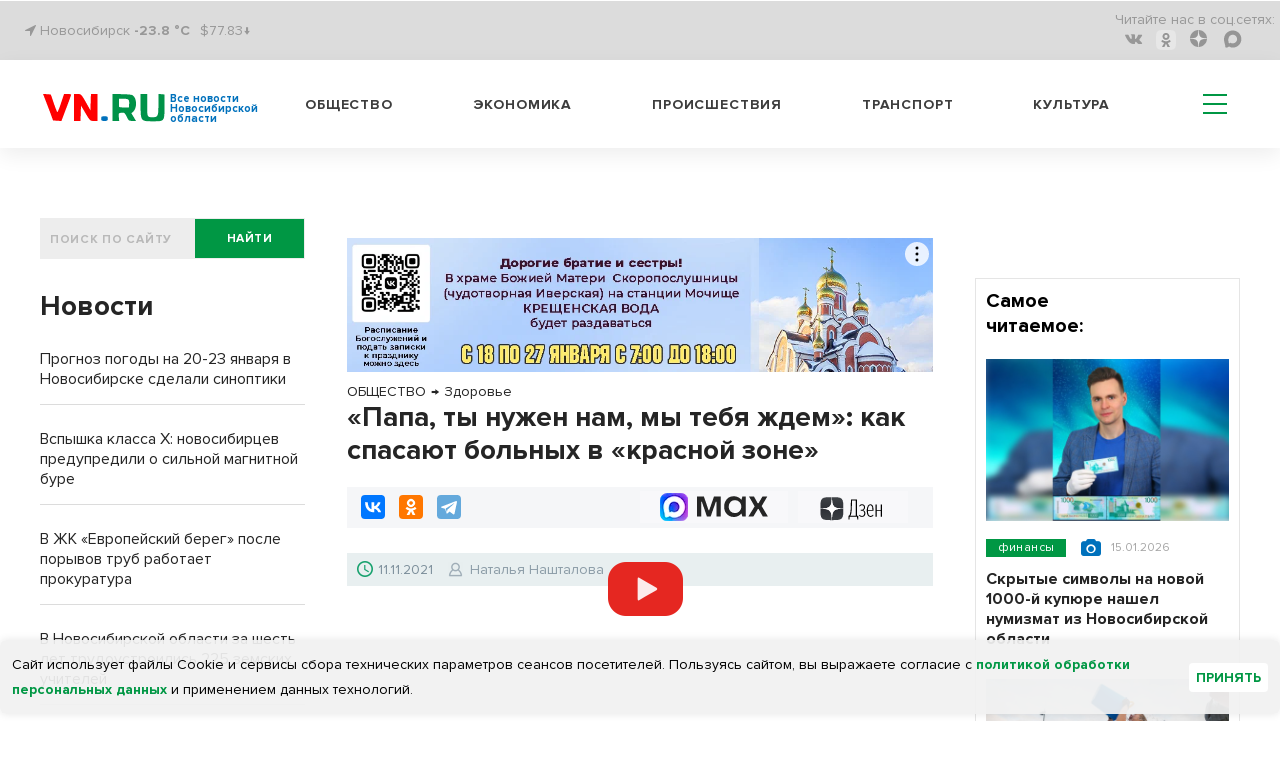

--- FILE ---
content_type: text/html; charset=UTF-8
request_url: https://vn.ru/news-papa-ty-nuzhen-nam-my-tebya-zhdem-kak-spasayut-bolnykh-v-krasnoy-zone/
body_size: 27413
content:
<!DOCTYPE html>
  <html prefix="og: http://ogp.me/ns# article: http://ogp.me/ns/article#" lang="ru">
  <head>
<!-- Global site tag (gtag.js) - Google Analytics -->
<script type="module" async>
  window.dataLayer = window.dataLayer || [];
  function gtag(){dataLayer.push(arguments);}
  gtag('js', new Date());

  gtag('config', 'G-1TP1PZCE5X');
</script>
    <meta name="viewport" content="width=device-width,initial-scale=1,minimum-scale=1,maximum-scale=1,user-scalable=yes">
        <title>«Папа, ты нужен нам, мы тебя ждем»: как спасают больных в «красной зоне» | VN.RU</title>
    <meta http-equiv="Content-Type" content="text/html; charset=UTF-8" />
<meta name="robots" content="index, follow" />
<meta name="keywords" content="ОБЩЕСТВО,Здоровье,Актуально,Опыт,Наталья Нашталова" />
<meta name="description" content="В тяжелом состоянии больные с COVID-19 могут не спать неделю, они синеют, забывают о том, как дышать. Трагического финала поможет избежать простое действие – вакцинация. Привитых нет ни на аппаратах искусственной вентиляции легких, ни в реанимации. Журналисты VN.ru выяснили это, посетив «красную» зону ковидной больницы в разгар четвертой волны коронавируса. Врачи и пациенты рассказали, на что они надеются и о чем мечтают.

" />
<script data-skip-moving="true">(function(w, d, n) {var cl = "bx-core";var ht = d.documentElement;var htc = ht ? ht.className : undefined;if (htc === undefined || htc.indexOf(cl) !== -1){return;}var ua = n.userAgent;if (/(iPad;)|(iPhone;)/i.test(ua)){cl += " bx-ios";}else if (/Windows/i.test(ua)){cl += ' bx-win';}else if (/Macintosh/i.test(ua)){cl += " bx-mac";}else if (/Linux/i.test(ua) && !/Android/i.test(ua)){cl += " bx-linux";}else if (/Android/i.test(ua)){cl += " bx-android";}cl += (/(ipad|iphone|android|mobile|touch)/i.test(ua) ? " bx-touch" : " bx-no-touch");cl += w.devicePixelRatio && w.devicePixelRatio >= 2? " bx-retina": " bx-no-retina";if (/AppleWebKit/.test(ua)){cl += " bx-chrome";}else if (/Opera/.test(ua)){cl += " bx-opera";}else if (/Firefox/.test(ua)){cl += " bx-firefox";}ht.className = htc ? htc + " " + cl : cl;})(window, document, navigator);</script>


<link href="/bitrix/css/dbogdanoff.cookie/style.min.css?17516420721120" type="text/css" rel="stylesheet"/>
<link href="/bitrix/cache/css/s1/vn_2021/page_8d81ab7083e269b34d6305d3b5504750/page_8d81ab7083e269b34d6305d3b5504750_v1.css?17686221612259" type="text/css" rel="stylesheet"/>
<link href="/bitrix/cache/css/s1/vn_2021/template_54f5bfb5bd0eb541d4b841881599b240/template_54f5bfb5bd0eb541d4b841881599b240_v1.css?1768622080302537" type="text/css" rel="stylesheet" data-template-style="true"/>







<link rel="manifest" href="/manifest.json">
          <noscript>
             <link href="/_tpl/css/jquery.fs.selecter.css" rel="stylesheet">
             <link rel="stylesheet" href="/_tpl/css/fancybox/jquery.fancybox.css">
             <link rel="stylesheet" href="/_tpl/css/fancybox/helpers/jquery.fancybox-buttons.css">
          </noscript>
<link rel="icon" href="/favicon.svg" type="image/svg+xml">

<meta property="yandex_recommendations_title" content="«Папа, ты нужен нам, мы тебя ждем»: как спасают больных в «красной зоне»"/>
<meta name="relap-title" content="«Папа, ты нужен нам, мы тебя ждем»: как спасают больных в «красной зоне»"/>
<meta property="og:site_name" content="vn.ru" />
<meta property="og:url" content="https://vn.ru/news-papa-ty-nuzhen-nam-my-tebya-zhdem-kak-spasayut-bolnykh-v-krasnoy-zone/" />
<meta property="og:title" content="«Папа, ты нужен нам, мы тебя ждем»: как спасают больных в «красной зоне»" />
<meta property="og:description" content="В тяжелом состоянии больные с COVID-19 могут не спать неделю, они синеют, забывают о том, как дышать. Трагического финала поможет избежать простое действие – вакцинация. Привитых нет ни на аппаратах искусственной вентиляции легких, ни в реанимации. Журналисты VN.ru выяснили это, посетив «красную» зону ковидной больницы в разгар четвертой волны коронавируса. Врачи и пациенты рассказали, на что они надеются и о чем мечтают.<br /><br />" />
<meta property="og:type" content="article" />
<meta property="og:locale:locale" content="ru_Ru" />

<meta name="twitter:card" content="summary_large_image" />
<meta name="twitter:url" content="https://vn.ru/news-papa-ty-nuzhen-nam-my-tebya-zhdem-kak-spasayut-bolnykh-v-krasnoy-zone/" />
<meta name="twitter:domain" content="vn.ru"/>
<meta name="twitter:site" content="@VNruNSO" />
<meta name="twitter:title" content="«Папа, ты нужен нам, мы тебя ждем»: как спасают больных в «красной зоне»" />
<meta name="twitter:description" content="В тяжелом состоянии больные с COVID-19 могут не спать неделю, они синеют, забывают о том, как дышать. Трагического финала поможет избежать простое действие – вакцинация. Привитых нет ни на аппаратах искусственной вентиляции легких, ни в реанимации. Журналисты VN.ru выяснили это, посетив «красную» зону ковидной больницы в разгар четвертой волны коронавируса. Врачи и пациенты рассказали, на что они надеются и о чем мечтают.<br /><br />" />
<meta property="yandex_recommendations_image" content="https://vn.ru/upload/iblock/4cd/4cd363ec_72a5743ee3239f338cb61229_thumb_729-486_ea44ecca0b594017-bb15a.jpg"/>
<meta name="relap-image" content="https://vn.ru/upload/iblock/4cd/4cd363ec_72a5743ee3239f338cb61229_thumb_729-486_ea44ecca0b594017-bb15a.jpg"/>
<meta property="og:image" content="https://vn.ru/upload/iblock/4cd/4cd363ec_72a5743ee3239f338cb61229_thumb_729-486_ea44ecca0b594017-bb15a.jpg" />
<meta property="og:image:type" content="image/jpeg" />
<link rel="image_src" href="https://vn.ru/upload/iblock/4cd/4cd363ec_72a5743ee3239f338cb61229_thumb_729-486_ea44ecca0b594017-bb15a.jpg" />
<meta name="twitter:image:src" content="https://vn.ru/upload/iblock/4cd/4cd363ec_f67f53c2e527ed942b1270a5_thumb_430-370_529f39b371a54e38-8a4de.jpg">

        <script type="application/ld+json">
        {
          "@context": "http://schema.org",
          "@graph": [
       {
         "@type":"BreadcrumbList",
         "itemListElement":[{"@type":"ListItem",
               "position":1,
               "item":{
                 "@id":"https://vn.ru/news/obshchestvo/",
                 "name":"ОБЩЕСТВО"
                }
              },{
                 "@type":"ListItem",
                 "position":2,
                 "item":{
                     "@id":"https://vn.ru/news/obshchestvo_zdorove/",
                     "name":"Здоровье"
                 }
               }]
        },
          {"@type": "NewsArticle",
          "mainEntityOfPage":{
            "@type":"WebPage",
            "@id":"https://vn.ru/news-papa-ty-nuzhen-nam-my-tebya-zhdem-kak-spasayut-bolnykh-v-krasnoy-zone/"
          },
          "headline": "«Папа, ты нужен нам, мы тебя ждем»: как спасают больных в «красной зоне»",
          "image": {
            "@type": "ImageObject",
            "url": "https://vn.ru/upload/iblock/4cd/4cd363ec_72a5743ee3239f338cb61229_thumb_729-486_ea44ecca0b594017-bb15a.jpg",
            "contentUrl": "https://vn.ru/upload/iblock/4cd/4cd363ec_72a5743ee3239f338cb61229_thumb_729-486_ea44ecca0b594017-bb15a.jpg","caption": "В ковидном госпитале на ОбьГЭСе каждый день сражаются за жизнь. Фото и видео Андрея Заржецкого",
            "height": 486,
            "width": 729
          },
          "datePublished": "2021-11-11T12:30:04+0700",
          "dateModified": "2022-03-14T17:58:59+0700",
          "author": {
            "@type": "Person",
            "name": "Наталья Нашталова",
            "url":"https://vn.ru/author/natalya-nashtalova/"
          },
          "publisher": {
            "@type": "Organization",
            "name": "vn.ru",
            "logo": {
              "@type": "ImageObject",
              "url": "https://vn.ru/_tpl/images/logo_new3.svg",
              "width": 173,
              "height": 40
            }
          },"articleSection":"ОБЩЕСТВО","about": [{"@type": "Event", "name": "Здоровье", "location":"Новосибирск", "startDate":"2021-11-11T12:30:04+0700"},{"@type": "Event", "name": "Актуально", "location":"Новосибирск", "startDate":"2021-11-11T12:30:04+0700"},{"@type": "Event", "name": "Опыт", "location":"Новосибирск", "startDate":"2021-11-11T12:30:04+0700"}]
         }
        ]
      }
    </script> 
<link rel="amphtml" href="https://m.vn.ru/news-papa-ty-nuzhen-nam-my-tebya-zhdem-kak-spasayut-bolnykh-v-krasnoy-zone/amp/" />
<link rel="canonical" href="https://vn.ru/news-papa-ty-nuzhen-nam-my-tebya-zhdem-kak-spasayut-bolnykh-v-krasnoy-zone/" />



<!-- adfox.yandex.ru --!>
<script type="module" async>window.yaContextCb = window.yaContextCb || []</script>
<!-- end adfox.yandex.ru --!>
<link rel="apple-touch-icon" href="/apple-touch-icon.png">
<link rel="manifest" href="manifest.json">
<!--LiveInternet counter-->
<script type="module" async>
new Image().src = "https://counter.yadro.ru/hit?r"+
escape(document.referrer)+((typeof(screen)=="undefined")?"":
";s"+screen.width+"*"+screen.height+"*"+(screen.colorDepth?
screen.colorDepth:screen.pixelDepth))+";u"+escape(document.URL)+
";h"+escape(document.title.substring(0,150))+
";"+Math.random();</script>
<!--/LiveInternet-->
<!-- Yandex.Metrika counter -->
<script type="module" async>
   (function(m,e,t,r,i,k,a){m[i]=m[i]||function(){(m[i].a=m[i].a||[]).push(arguments)};
   m[i].l=1*new Date();
   for (var j = 0; j < document.scripts.length; j++) {if (document.scripts[j].src === r) { return; }}
   k=e.createElement(t),a=e.getElementsByTagName(t)[0],k.async=1,k.src=r,a.parentNode.insertBefore(k,a)})
   (window, document, "script", "https://mc.yandex.ru/metrika/tag.js", "ym");

   ym(7891291, "init", {
        clickmap:true,
        trackLinks:true,
        accurateTrackBounce:true,
        webvisor:true
   });
</script>
<noscript><div><img src="https://mc.yandex.ru/watch/7891291" style="position:absolute; left:-9999px;" alt="vn"></div></noscript>
<!-- /Yandex.Metrika counter -->
<!-- Top.Mail.Ru counter -->
<noscript><div><img src="https://top-fwz1.mail.ru/counter?id=3082444;js=na" style="position:absolute;left:-9999px;" alt="Top.Mail.Ru" /></div></noscript>
<!-- /Top.Mail.Ru counter -->
</head>
<body>
  <div id="panel"></div>
  <header>
    <div class='header'>
      <div class='header__top'>
        <div class='wrapper'>
          <div class='header__top__content'>
            <div class='block block_left'>
              <div class='city'>
                <i class="fa fa-location-arrow" aria-hidden="true"></i> Новосибирск <a href="/pogoda/" class="a_pogoda_now_short">-23.8 °C</a></div>
		<div class="usd"><a href="/valuta/" class="a_usd" data-title="Курс Доллара 17.01.26 ">$77.83&darr;</a></div>
            </div>
            <div class='block block_right'>
                  

              <ul class='social menu__row'>
                <li class='reed_us'>
                  Читайте нас в  соц.сетях:
                </li>

			<li class="social__item"><a href="https://vk.com/vn.ru_nso"><i aria-hidden='true' class='fa fa-vk'></i></a></li>
	
			<li class="social__item"><a href="https://ok.ru/group/54118990741745"><i class='ok-new-icon'></i></a></li>
	
			<li class="social__item"><a href="https://dzen.ru/vn.ru/?favid=1857"><i class="zen-icon"></i></a></li>
	
			<li class="social__item"><a href="https://max.ru/vn_ru_nso"><i class='max-icon'></i></a></li>
	

</ul>

            </div>
          </div>
        </div>
      </div>
      <div class='header__bottom header_white'>
        <div class='wrapper header__bottom_content'>
          <div class='block_left'>
            <div class='logo_new'>
		            <a href="/" style="display: inline-flex;">
	     <div class="logo_img"><img src='/bitrix/templates/vn_2021/assets/img/logo_new3.svg' alt="VN.ru"></div>
	     <h3 class="logo_txt">Все новости Новосибирской области</h3>
	    </a>		
	                </div>
          </div>
          <div class='block_right'>
            

            <nav class='menu header__menu'>
              <ul class='menu__row row_1'>


			<li class='menu__item'><a href="/news/obshchestvo/">Общество</a></li>
	
			<li class='menu__item'><a href="/news/ekonomika/">Экономика</a></li>
	
			<li class='menu__item'><a href="/news/proisshestviya/">Происшествия</a></li>
	
			<li class='menu__item'><a href="/news/transport/">Транспорт</a></li>
	
			<li class='menu__item'><a href="/news/kultura/">Культура</a></li>
	
<li class="hamburger-wrapper">
<div class="hamburger span-col-9">
      <hr class="line1">
      <hr class="line2">
      <hr class="line3">
</div>

        <div class="sub_menu sub_menu--mobile desktop-hidden">
            <form  action="/searchy/" method="GET">
                <div class='find find--mobile'>
                    <input class='find__input' placeholder='ПОИСК ПО САЙТУ' type='text' name='text'>
                    <div class='find__btn_wrapper'>
                        <button type="submit" name="submit_from_menu" class='find__btn btn btn_green'>
                            найти
                        </button>
                    </div>
                </div>
            </form>
            <div class="sub_menu--mobile-content">
                <ul class="menu">
                                	                		<li><a href="/news/obshchestvo/">Общество</a></li>
                	
                                	                		<li><a href="/news/ekonomika/">Экономика</a></li>
                	
                                	                		<li><a href="/news/proisshestviya/">Происшествия</a></li>
                	
                                	                		<li><a href="/news/transport/">Транспорт</a></li>
                	
                                	                		<li><a href="/news/kultura/">Культура</a></li>
                	
                                    
                 

			<li ><a href="/news/oblast/">Область</a></li>
	
			<li ><a href="/sproject/">Спецпроекты</a></li>
	
			<li ><a href="/syuzhety/natsproekty/">Нацпроекты</a></li>
	
			<li ><a href="/news/politika/">Политика</a></li>
	
			<li ><a href="/news/finance/">Финансы</a></li>
	
			<li ><a href="/news/nauka/">Наука</a></li>
	
			<li ><a href="/news/razvlecheniya/">Развлечения</a></li>
	
			<li ><a href="/news/tech/">Технологии</a></li>
	
			<li ><a href="/news/sport/">Спорт</a></li>
	
			<li ><a href="/news/dom/">Дом</a></li>
	
			<li ><a href="/news/dokumenty/">Документы</a></li>
	
			<li ><a href="/syuzhety/">Сюжеты</a></li>
	
			<li ><a href="/pogoda/">Погода</a></li>
	
			<li ><a href="/valuta/">Валюта</a></li>
	




                                    </ul>
                <a href="https://dzen.ru/vn.ru?favid=1857" class="sub_menu-link sub_menu-link--transparent">Подписаться на Дзен</a>
                <div class="mobile-socials">
                    

              <ul class='social menu__row'>
                <li class='reed_us'>
                  Читайте нас в  соц.сетях:
                </li>

			<li class="social__item"><a href="https://vk.com/vn.ru_nso"><i aria-hidden='true' class='fa fa-vk fa-2x'></i></a></li>
	
			<li class="social__item"><a href="https://ok.ru/group/54118990741745"><i aria-hidden='true' class='fa fa-odnoklassniki fa-2x'></i></a></li>
	
			<li class="social__item"><a href="https://dzen.ru/vn.ru?favid=1857"><i class="zen-icon-burger"></i></a></li>
	
			<li class="social__item"><a href="https://tgclick.com/vnrunsk"><i aria-hidden='true' class='fa fa-telegram fa-2x'></i></a></li>
	

</ul>

                </div>
                <div class="city city--mobile">
                    <i class="fa fa-location-arrow" aria-hidden="true"></i> Новосибирск
                </div>
            </div>
        </div>
<div class="sub_menu mobile-hidden-only">
  <ul class="menu">
   

			<li ><a href="/news/oblast/">Область</a></li>
	
			<li ><a href="/sproject/">Спецпроекты</a></li>
	
			<li ><a href="/syuzhety/natsproekty/">Нацпроекты</a></li>
	
			<li ><a href="/news/politika/">Политика</a></li>
	
			<li ><a href="/news/finance/">Финансы</a></li>
	
			<li ><a href="/news/nauka/">Наука</a></li>
	
			<li ><a href="/news/razvlecheniya/">Развлечения</a></li>
	
			<li ><a href="/news/tech/">Технологии</a></li>
	
			<li ><a href="/news/sport/">Спорт</a></li>
	
			<li ><a href="/news/dom/">Дом</a></li>
	
			<li ><a href="/news/dokumenty/">Документы</a></li>
	
			<li ><a href="/syuzhety/">Сюжеты</a></li>
	
			<li ><a href="/pogoda/">Погода</a></li>
	
			<li ><a href="/valuta/">Валюта</a></li>
	




    </ul>
</div>
</li>
              </ul>
            </nav>
          </div>
        </div>
      </div>
    </div>

  </header>
<div class='wrapper'>
<div class="main-area"><main class="main-area__col-2" style="order: 1;"><div class="banner_flat_11">
    <!--'start_frame_cache_y0XwfU'--><div class='banner'>
	<div id="adfox_166633825844555617"></div>
</div>
<!--'end_frame_cache_y0XwfU'--></div>
    
<ol itemscope itemtype="https://schema.org/BreadcrumbList" class="olBreadcrumb">
<li itemprop="itemListElement" itemscope itemtype="http://schema.org/ListItem"><a href="https://vn.ru/news/obshchestvo/" itemprop="item"><span itemprop="name">ОБЩЕСТВО</span><meta itemprop="position" content="1"></a></li><li class="arrowBreadcrumb">→</li> <li itemprop="itemListElement" itemscope itemtype="http://schema.org/ListItem"><a href="https://vn.ru/news/obshchestvo_zdorove/" itemprop="item"><span itemprop="name">Здоровье</span><meta itemprop="position" content="2"></a></li></ol>
<!--begin newsAcrticle -->
<article itemscope="itemscope" itemtype="http://schema.org/NewsArticle">
<h1 itemprop="headline" class="det_news_title">«Папа, ты нужен нам, мы тебя ждем»: как спасают больных в «красной зоне»</h1>
<!--Поделиться вверху статьи-->
<div class="share-block-top clearfix">
  <div class="social-news-buttons__links">
    <div class="share-btn floatleft">
		<div class="ya-share2" data-services="vkontakte,odnoklassniki,telegram" data-counter=""></div>	</div>
	<a class="social-news-buttons__link social-news-buttons__link--zen rds_hl_nofollow" href="https://dzen.ru/vn.ru?favid=1857" target="_blank" rel="nofollow">
	    <svg viewBox="55 0 70 15" width="70" height="26" fill="none" aria-hidden="true" preserveAspectRatio="xMinYMin">
	    <path d="m 86 19 z z z z z z z z z M 92.772 18.715 h -5.391 c 0.65 -0.796 1.043 -2.511 1.254 -5.108 c 0.192 -2.492 0.316 -5.827 0.383 -10.207 h 3.744 v 15.315 h 0.01 z m 1.456 3.862 h 0.938 v -3.872 h -1.187 V 2.413 h -6.043 c -0.076 4.811 -0.144 8.635 -0.383 11.194 c -0.24 2.463 -0.651 4.398 -1.494 5.108 h -0.507 v 3.871 h 0.938 l 0.173 -2.875 h 7.392 l 0.172 2.866 z M 99.005 19.941 c 1.858 0 3.409 -1.303 3.409 -3.68 c 0 -1.332 -0.651 -2.51 -2.173 -3.076 c 1.331 -0.652 1.809 -1.744 1.809 -2.923 c 0 -1.792 -1.015 -3 -2.92 -3 c -1.303 0 -2.203 0.585 -2.73 1.285 l 0.288 1.092 c 0.536 -0.747 1.331 -1.38 2.442 -1.38 c 1.187 0 1.838 0.796 1.838 2.032 c 0 1.667 -0.986 2.51 -2.394 2.51 h -0.9 v 0.92 h 1.015 c 1.81 0 2.567 1.045 2.567 2.569 c 0 1.763 -1.015 2.664 -2.27 2.664 c -1.666 0 -2.49 -1.303 -2.49 -1.303 l -0.383 0.939 c -0.01 0 0.93 1.351 2.892 1.351 z M 104.913 13.798 h 5.507 c 0.383 -4.331 -0.968 -6.526 -3.074 -6.526 c -2.059 0 -3.553 2.348 -3.553 6.335 c 0 3.986 1.187 6.334 3.773 6.334 c 1.934 0 2.854 -1.38 2.854 -1.38 l -0.364 -0.92 s -0.843 1.304 -2.461 1.304 c -1.762 0.01 -2.634 -1.812 -2.682 -5.147 z m 2.442 -5.587 c 1.236 0 2.203 1.447 2.011 4.696 h -4.424 c 0.096 -3.048 1.13 -4.696 2.413 -4.696 z M 117.861 19.702 H 119 V 7.512 h -1.139 v 5.395 h -4.156 V 7.512 h -1.14 v 12.19 h 1.14 v -5.875 h 4.156 v 5.875 z" fill="#000"></path>
	    <path d="M71.082 13.865c-1.81 1.86-1.944 4.188-2.097 9.277 4.74 0 8.015-.02 9.7-1.658 1.647-1.687 1.657-5.127 1.657-9.708-5.075.144-7.402.278-9.26 2.09zM57.38 11.767c0 4.59.02 8.02 1.657 9.708 1.685 1.648 4.97 1.667 9.7 1.667-.153-5.089-.278-7.417-2.097-9.277-1.848-1.81-4.175-1.945-9.26-2.098zM68.736.142c-4.74 0-8.015.02-9.7 1.658-1.648 1.687-1.657 5.127-1.657 9.708 5.085-.153 7.412-.278 9.27-2.099 1.81-1.85 1.934-4.178 2.087-9.267zm2.346 9.277c-1.81-1.86-1.934-4.188-2.087-9.277 4.74 0 8.015.02 9.7 1.658 1.647 1.687 1.657 5.127 1.657 9.708-5.085-.144-7.412-.278-9.27-2.09z" fill="url(#paint0_linear)"></path>
	    <path d="M80.352 11.767v-.249c-5.085-.154-7.412-.278-9.27-2.1-1.81-1.858-1.934-4.187-2.087-9.276h-.249c-.154 5.089-.278 7.418-2.098 9.277-1.857 1.811-4.184 1.945-9.27 2.098v.25c5.086.153 7.413.278 9.27 2.098 1.81 1.86 1.944 4.188 2.098 9.277h.248c.154-5.089.278-7.417 2.098-9.277 1.848-1.81 4.175-1.945 9.26-2.098z" fill="#fff"></path>
	    <defs><linearGradient id="paint0_linear" x1="68.847" y1="24.034" x2="68.879" y2=".14" gradientUnits="userSpaceOnUse"><stop stop-color="#3E4246" offset="0"></stop><stop offset=".5" stop-color="#2D3036"></stop><stop offset="1" stop-color="#3F4347"></stop></linearGradient>
		<clipPath id="clip0"><path fill="#fff" transform="translate(0 .142)" d="M0 0h119v23H0z"></path></clipPath>
	    </defs>
	</svg>
	<span class="visually-hidden">Дзен</span>
	</a>
		<a class="social-news-buttons__link social-news-buttons__link--max rds_hl_nofollow" href="https://max.ru/vn_ru_nso" target="_blank" rel="nofollow">
	    <img src="/images/max-favicon.webp">
	    <svg xmlns="http://www.w3.org/2000/svg" width="71" height="21" fill="none">
	    <path fill="currentColor" d="M4.3 20.61H.08v-20h6.87l4.6 13.74h.62L16.97.6h6.7v20h-4.21V5.77h-.62L13.62 20.6H9.9L4.91 5.77H4.3V20.6ZM36.88 21a9.74 9.74 0 0 1-5.03-1.3 9.5 9.5 0 0 1-3.49-3.7 11.59 11.59 0 0 1-1.23-5.39c0-2 .41-3.78 1.23-5.34A9.52 9.52 0 0 1 36.88.23c1.66 0 3.13.36 4.41 1.08a10.4 10.4 0 0 1 3.15 2.54L45.36.6h3.3v20h-3.3l-.92-3.23a10.9 10.9 0 0 1-3.15 2.58A9.12 9.12 0 0 1 36.88 21Zm1.07-3.96c1.87 0 3.38-.6 4.53-1.77a6.38 6.38 0 0 0 1.77-4.66c0-1.9-.6-3.43-1.77-4.61a5.98 5.98 0 0 0-4.53-1.8c-1.84 0-3.33.6-4.49 1.8a6.33 6.33 0 0 0-1.72 4.61c0 1.9.57 3.45 1.72 4.66a6 6 0 0 0 4.5 1.77ZM56.3 20.61h-4.99l6.34-10.23-5.6-9.77h4.98l3.72 6.74h.73L65.4.6h4.87l-5.6 9.5L71 20.61h-5.14l-4.26-7.57h-.73L56.3 20.6Z"></path>
	    </svg>
	</a>
	</div>
</div>
<!--.Поделиться вверху статьи-->
<div class="date-nws-wrapper clearfix">
	<div class="floatleft clearfix">
		<div class="icon-dn floatleft"></div>
		<div class="nw-dn-date floatleft">11.11.2021</div>
		<meta itemprop="datePublished" content="2021-11-11T12:30:04+0700" />
		<meta itemprop="dateModified" content="2022-03-14T17:58:59+0700" />
	</div>
    <div itemprop="author" itemscope itemtype="http://schema.org/Person" class="author-name floatleft clearfix">
        <span class="profile-iocn floatleft"></span>
    	<span class="floatleft"><a href="/author/natalya-nashtalova/">Наталья Нашталова</a></span>
	<meta itemprop="name" content="Наталья Нашталова">
	<link itemprop='url' href="https://vn.ru/author/natalya-nashtalova/"/>
    </div>
	<div class="nw-categories floatright">
		</div>

</div>
<div class="one-news-preview-item">
	<div class="vide-news-wrapper">
	<div class="video-news-inner">
    <div itemscope itemtype="http://schema.org/VideoObject" >
    <meta itemprop="name" content="«Папа, ты нужен нам, мы тебя ждем»: как спасают больных в «красной зоне»">
    <meta itemprop="description" content="В тяжелом состоянии больные с COVID-19 могут не спать неделю, они синеют, забывают о том, как дышать. Трагического финала поможет избежать простое действие – вакцинация. Привитых нет ни на аппаратах искусственной вентиляции легких, ни в реанимации. Журналисты VN.ru выяснили это, посетив «красную» зону ковидной больницы в разгар четвертой волны коронавируса. Врачи и пациенты рассказали, на что они надеются и о чем мечтают.">
    <meta itemprop="isFamilyFriendly" content="true">
    <meta itemprop="productionCompany" content="VN.ru">
    <meta itemprop="status" content="published">
    <meta itemprop="uploadDate"content="2022-03-14 17:58">
    <meta itemprop="datePublished"content="2022-03-14 17:58">
    <meta itemprop="duration" content="PT2M30S">
    <meta itemprop="allowCountries" content="RU">
    <meta itemprop="productionCountry" content="RU">
    <meta itemprop="inLanguage" content="RU">
    <meta itemprop="thumbnail" content="/upload/iblock/4cd/4cd363ec_72a5743ee3239f338cb61229_thumb_729-486_ea44ecca0b594017-bb15a.jpg">
    <link itemprop="thumbnailUrl" href="/upload/iblock/4cd/4cd363ec_72a5743ee3239f338cb61229_thumb_729-486_ea44ecca0b594017-bb15a.jpg">
	    <link itemprop="url" href="https://www.youtube.com/embed/llLVHRdOVFw">
	    <link itemprop="embedUrl" href="https://www.youtube.com/embed/llLVHRdOVFw"></div>
	    <iframe id="my-player" width="729" height="486" src="https://www.youtube.com/embed/llLVHRdOVFw" allow="autoplay; encrypted-media; fullscreen; picture-in-picture;"></iframe>			<div class="video-preview-image" style="background-image:url(/upload/iblock/4cd/4cd363ec_72a5743ee3239f338cb61229_thumb_729-486_ea44ecca0b594017-bb15a.jpg);">
				<div class="play-btn"></div>
			</div>	</div>  					<div class="rights-photo">В ковидном госпитале на ОбьГЭСе каждый день сражаются за жизнь. Фото и видео Андрея Заржецкого</div>
				</div>
<div class="one-news-preview-text"><span class="icon-site frst-letter"></span>В тяжелом состоянии больные с COVID-19 могут не спать неделю, они синеют, забывают о том, как дышать. Трагического финала поможет избежать простое действие – вакцинация. Привитых нет ни на аппаратах искусственной вентиляции легких, ни в реанимации. Журналисты VN.ru выяснили это, посетив «красную» зону ковидной больницы в разгар четвертой волны коронавируса. Врачи и пациенты рассказали, на что они надеются и о чем мечтают.</div>
</div>
<!-- Основной контент-->
<div itemprop="articleBody" class="one-news-text" id="newstext">

<p>Вчера здесь, в больнице №3 на ОбьГЭС, с окнами на Чемской бор и Обское море, был приемный день, а значит, ажиотаж и скопление машин «скорой». Два врача в приемном покое осмотрели 80 пациентов: 60 из них разместили в стационар, 20 отправили лечиться амбулаторно.</p>
 
<p><img src="/upload/medialibrary/88a/88a7d6ed8df185b0eb0fc797d343c50b.jpg" title="фото Андрея Заржецкого" border="0" alt="фото Андрея Заржецкого"  /></p>
 
<p>По словам главного врача Александра Осадчего, в прошлом году больных в их госпиталь привозили еще больше, но поводов для особой радости нет: эпидемия пока никуда не ушла, коронавирус остается крайне опасным и неизученным недугом. Ясно лишь одно – прививки помогают избежать фатальных осложнений. Александр Владимирович показывает нам данные: в графе о прививке только что поступивших больных, за очень редким исключением, мы видим пустое место. 	<aside class="divider dright rightside floatright">
	    <div class="news-block-cit">
		<div class="cit-image">
				    <a target="_blank" href="/news-vaktsinirovannye-ne-umirayut-reportazh-iz-krasnoy-zony-oblastnoy-bolnitsy/"><img alt="Вакцинированные не умирают: репортаж из красной зоны областной больницы" title="Вакцинированные не умирают: репортаж из красной зоны областной больницы" class="lazy-img" src="/upload/iblock/c1e/c1e3a8fb_4a9f22047b0536009df87682_thumb_420-280_14b305f648d3ca14-49503.jpg"></a>
				</div>
		<div class="cit-text">
		    <div class="cit-date"><span class="date-nws">02.11.2021</span>
            			<a href="/news-vaktsinirovannye-ne-umirayut-reportazh-iz-krasnoy-zony-oblastnoy-bolnitsy/" target="_blank" class="lbl-tag blue-lbl">Видео</a>		    </div>
		    <div class="cit-title">
			<a target="_blank" href="/news-vaktsinirovannye-ne-umirayut-reportazh-iz-krasnoy-zony-oblastnoy-bolnitsy/">Вакцинированные не умирают: репортаж из красной зоны областной больницы<span class="icon-site cit-arrow"></span></a>
		    </div>
		</div>
	    </div>
	</aside>
	</p>
 
<h3>«Привезли меня сюда уже синего»</h3>
 
<p>Сегодня в ковидном госпитале на ОбьГЭС – неприемный день, и внешне все тихо. Пока вы не встретите людей в «скафандрах», замотанных в белое с головы до ног, вы не поймете, что попали в непростую больницу.</p>
 
<p>В палатах «красной» зоны царит атмосфера смирения и тоскливого ожидания. Но пациенты, которые перетерпели дома удушье, бессонницу и температуру под 40, рады, что теперь находятся под присмотром врачей.</p>
 
<p><img src="/upload/medialibrary/231/231e3af97f0722719f414b3fdff0c671.jpg" title="фото Андрея Заржецкого" border="0" alt="фото Андрея Заржецкого"  /></p>
 
<p>Молодой доктор Вера Огородникова работает в «красной» зоне с октября прошлого года. По ее словам, многое, что говорят про четвертую волну, правда: пациенты действительно стали болеть тяжелее. <span class="blockquote">Встречается больше молодых людей. Пневмония может развиться стремительно – за двое суток.</span></p>
 
<p>Несмотря на то, что прививки от COVID-19 в Новосибирской области ставят уже почти год, не все принимают решение защитить себя от встречи с вирусом. Врачам из «красной» зоны непонятна эта беспечность.</p>
 
<p>«Большинство тех, кто лежит в палатах, – без прививок. Когда мы спрашиваем – почему не сделали, люди говорят: «Мы не думали, что можем заболеть», – рассказывает Вера Огородникова.</p>
 
<h3>Знакомство с пациентами</h3>
 
<p>Пенсионер, укутанный в красивый пестрый халат, 64-летний сантехник Александр Николаевич, сегодня выписывается домой. Он по-прежнему очень слаб и говорит шепотом – еле слышно. О том, как у него протекал ковид, мужчина вспоминает с тихим ужасом в глазах.</p>
 
<p><img src="/upload/medialibrary/6a5/6a50d8a04e96560a98a15a06c33500a0.jpg" title="фото Андрея Заржецкого" border="0" alt="фото Андрея Заржецкого" width="690" height="460"  /></p>
 
<p>«Привезли меня сюда худого, уже синего, это сейчас я более-менее ожил, – рассказывает Александр. – Дома не понял сначала, что произошло, видать, пневмония внутри сидела, а потом показала себя – как бахнет температура 40. Я никогда и в больнице-то не лежал, поэтому было очень страшно и мне, и моим близким. Дочь звонила и говорила: «Папа, ты нужен нам, мы тебя ждем».</p>
 
<p>Соседа Александра Николаевича по палате – видного пожилого мужчину с шевелюрой и усами – тоже зовут Александр, и у него тоже еще нет прививки от коронавируса.</p>
 
<p><iframe src="https://www.youtube.com/embed/llLVHRdOVFw" title="YouTube video player" allow="accelerometer; autoplay; clipboard-write; encrypted-media; gyroscope; picture-in-picture" allowfullscreen="" width="680" height="365" frameborder="0"></iframe> 
  <br />
 </p>
 
<p>«Не думал, что заболею, ни кашля, ничего не было, потом ни с того ни с сего поднялась температура и стало болеть все тело. Меня как будто кто бил розгами – вот такая была боль. Вызвали врача-терапевта, она назначила лечение, но ничего не помогало. В итоге выяснилось, что у меня ковид и двусторонняя пневмония», – рассказывает 62-летний Александр.      <aside class="divider dright leftside floatleft">
	<div class="news-block-cit">
		<div class="cit-image">
				    <a target="_blank" href="/news-pochemu-privitye-ot-covid-19-popadayut-v-bolnitsy-kommentariy-virusologa/"><img alt="Почему привитые от COVID-19 попадают в больницы – комментарий вирусолога" title="Почему привитые от COVID-19 попадают в больницы – комментарий вирусолога"  class="lazy-img" src="/upload/iblock/542/542713db_6cdeb91ed9b6afaaab3ccaa8_thumb_420-280_14b305f648d3ca14-c3be4.jpg"></a>
				</div>
		<div class="cit-text">
		    <div class="cit-date"><span class="date-nws">09.11.2021</span>
		    <a href="/news-pochemu-privitye-ot-covid-19-popadayut-v-bolnitsy-kommentariy-virusologa/" target="_blank" class="lbl-tag green-lbl">фото</a>		    </div>
		    <div class="cit-title">
			<a target="_blank" href="/news-pochemu-privitye-ot-covid-19-popadayut-v-bolnitsy-kommentariy-virusologa/">Почему привитые от COVID-19 попадают в больницы – комментарий вирусолога<span class="icon-site cit-arrow"></span></a>
		    </div>
		</div>
	</div>
    </aside>
     </p>
 
<p>По его словам, ни болезни, ни смерти он не боится – в его биографии уже были две операции на сердце в клинике Мешалкина, и он «свое отбоялся». Но у Александра есть шесть внуков, которым он нужен живым, поэтому прививку от COVID-19 мужчина поставит – как только разрешат врачи.</p>
 
<h3>Неделю не спишь и становишься зомби</h3>
 
<p>32-летний Евгений – еще один пациент мужской палаты ковидного госпиталя на ОбьГЭС, и он исключение из правил: прививка от коронавируса у него есть. Но при этом есть и 40% поражения легких: так с ним обошелся коварный вирус, который способен обходить иммунную защиту небольшого процента привитых людей. От риска заболеть даже после получения вакцины не застрахован никто, говорят ученые и врачи, но она дает огромные шансы не умереть.</p>
 
<p><img src="/upload/medialibrary/fed/fede271b98f75b43106568be0446fbbb.jpg" title="фото Андрея Заржецкого" border="0" alt="фото Андрея Заржецкого" width="690" height="460"  /></p>
 
<p>«Почти два года прошло с начала пандемии, я не болел. Ставил «Спутник V» месяцев пять назад, но сейчас все равно здесь. Уколы ставят «во все, что можно», и так будет каждый день, пока не вылечусь», – рассказывает Евгений. Беспокоится он сейчас не о себе, а о своей семье, – жена без прививки и двое детей болеют дома.</p>
 
<p>Женская палата в ковидном госпитале также не пустует. Светлана Суворова, одна из пациенток, говорит, что <span class="blockquote">самое жуткое для больных ковидом – это когда неделю не спишь и становишься живым зомби.</span></p>
 
<p>«Совсем не было сна, я не спала неделю. Ложишься, надеясь заснуть, но сон не идет, просто лежишь, ворочаешься – ни подсчет овечек, ни сериалы не помогают. Заснула только здесь, в больнице, и спала без снов. Не знаю, что помогло мозгу отключиться, наверное, подсознательно я дала себе разрешение расслабиться, зная, что мне уже не дадут умереть», – рассказывает Светлана. Сейчас ей гораздо лучше, она мечтает, чтобы все это поскорее закончилось. Дома женщину ждет муж и питомцы, которые нуждаются в ее заботе.</p>
 
<h3>Дедушка на аппарате</h3>
 
<p>Самое пугающее место в «красной» зоне ковидного госпиталя, куда разрешают заглянуть журналистам VN.ru, – это палата с пациентами, подключенными к аппарату искусственной вентиляции легких. Не каждый сможет прийти в себя после такого вмешательства.</p>
 
<p><img src="/upload/medialibrary/a8a/a8a7483f4ef5141a85d57ff7ad21099d.jpg" title="фото Андрея Заржецкого" border="0" alt="фото Андрея Заржецкого" width="690" height="460"  /></p>
 
<p>«Вот пациент на ИВЛ, за него сейчас дышит аппарат. Поступил больной из приемного покоя, сопутствующие – гипотиреоз, сахарный диабет. Не вакцинирован», – рассказывает врач госпиталя Алексей Довлатов про недавно поступившего пожилого мужчину. Пациенты 60+ с хроническими болезнями – в зоне самого высокого риска, поэтому прогнозов доктор не дает. Мы быстро покидаем эту палату.</p>
 
<p>Чуть менее пугающе в «красной» зоне ковидного госпиталя выглядит палата реанимации. Те, кому уже чуть получше, могут сесть, остальные лежат, хрипят и тяжело дышат. Привитых здесь тоже нет, говорят врачи, но нет и тех, кто протестует против вакцинации. Никому не приходит в голову воевать на тему «жидких чипов» с кислородной трубкой во рту. Смотреть на все это тяжело и страшно.</p>
 
<h3>Молодых погибших жалко до слез</h3>
 
<p>Дежурство врача Веры Огородниковой в «красной» зоне длится шесть часов. Все это время стройная молодая женщина, в мирное время – акушер-гинеколог, ходит не в аккуратном белом халате, а в тканевом скафандре, «бахилах-унтах», специальных очках, плотном респираторе и перчатках двух видов. Во время пандемии в инфекциониста вынужденно переквалифицировался и ее коллега – хирург и эндоскопист Алексей Довлатов. По его словам, огромным счастьем было бы сейчас не решать проблемы с ковидом, а просто стоять и оперировать.</p>
 
<p><img src="/upload/medialibrary/a78/a78abd2e702d6af1cd8e2dd5540a2e82.jpg" title="фото Андрея Заржецкого" border="0" alt="фото Андрея Заржецкого"  /></p>
 
<p>«Все работающие в «красных» зонах очень устали. Домой приходим с одним желанием – выспаться. Вспоминаем, как прошел день. Мысли крутятся в голове постоянно, думаем о тяжелых пациентах», – говорит Вера Огородникова.</p>
 
<p>За время пандемии ей не раз приходилось видеть, как гибнут люди. Остро реагировать на это врачам не позволяет профессиональная закалка.</p>
 
<p><span class="blockquote">«Молодых, конечно, жалко до слез», </span>– делится с нами женщина, но секретов, как пережить такое, не раскрывает. У каждого врача они свои.</p>
 
<p>«Если смерть пациента происходит прямо в палате, мы просим выйти всех, кто может, кто на ногах, приглашаем бригаду реаниматологов и пытаемся реанимировать человека», – рассказывает Алексей Довлатов. Он надеется, что люди перестанут читать фейковые статьи в интернете про вред прививок и станут активнее вакцинироваться. Тогда пандемии COVID-19 придет конец.</p>
 
<p>По данным оперативного штаба Новосибирской области, прививки от коронавируса поставили уже более миллиона жителей. QR-коды, подтверждающие факт вакцинации, теперь требуют в театрах, кино и ресторанах.</p>
 </div>
<!-- Основной контент-->
<section class="raion_div">
      <h3 class='raion_h1'>Районные СМИ</h3>
  <ul class='news-list_raion'>
    <li class="news-list_raion_item">
    <article class="article_news-list_raion_item">
    <a class="raion_left_pic" href='https://gorsite.ru/news/ekologiya/v_novosibirske_i_iskitime_prodlili_rezhim_chyernogo_neba/' target='_blank'><img class="raion_detail_pic" src='/upload/iblock/9e3/q2fhghd8k183xk2oy8xs70d07tq7mjun.jpg' alt='В Новосибирске и Искитиме продлили режим «чёрного неба»'></a>
    <a class="raion_detail_title" href='https://gorsite.ru/news/ekologiya/v_novosibirske_i_iskitime_prodlili_rezhim_chyernogo_neba/' target='_blank'><h4 class="h4_raion_detail_title">В Новосибирске и Искитиме продлили режим «чёрного неба»</h4></a>
    </article>
  </li>
    <li class="news-list_raion_item">
    <article class="article_news-list_raion_item">
    <a class="raion_left_pic" href='https://infopro54.ru/news/vagon-prigorodnogo-poezda-soshyol-s-relsov-na-stancii-novosibirsk%e2%80%91glavnyj/' target='_blank'><img class="raion_detail_pic" src='/upload/iblock/4dc/3zb5g58f1djyemkxrkzsa1y5dg40km1h.jpg' alt='Вагон пригородного поезда сошёл с рельсов на станции Новосибирск‑Главный'></a>
    <a class="raion_detail_title" href='https://infopro54.ru/news/vagon-prigorodnogo-poezda-soshyol-s-relsov-na-stancii-novosibirsk%e2%80%91glavnyj/' target='_blank'><h4 class="h4_raion_detail_title">Вагон пригородного поезда сошёл с рельсов на станции Новосибирск‑Главный</h4></a>
    </article>
  </li>
    <li class="news-list_raion_item">
    <article class="article_news-list_raion_item">
    <a class="raion_left_pic" href='https://sevgazeta.ru/vladislav-zaharov-izgotovil-stanok-dlja-narezki-lentochek-dlja-maskirovochnyh-setej/' target='_blank'><img class="raion_detail_pic" src='/upload/iblock/879/37kz97zbm0ql0x0v604nhru2xeza3ukf.jpg' alt='Владислав Захаров изготовил станок для нарезки ленточек для маскировочных сетей'></a>
    <a class="raion_detail_title" href='https://sevgazeta.ru/vladislav-zaharov-izgotovil-stanok-dlja-narezki-lentochek-dlja-maskirovochnyh-setej/' target='_blank'><h4 class="h4_raion_detail_title">Владислав Захаров изготовил станок для нарезки ленточек для маскировочных сетей</h4></a>
    </article>
  </li>
  </ul>
</section>
<!-- Sparrow -->
<script type="text/javascript" data-key="58872faafb23c3261d55bd975dab3361" data-skip-moving="true">
    (function(w, a) {
        (w[a] = w[a] || []).push({
            'script_key': '58872faafb23c3261d55bd975dab3361',
            'settings': {
                'sid': 11153
            }
        });
        if(!window['_Sparrow_embed']) {
            var node = document.createElement('script'); node.type = 'text/javascript'; node.async = true;
            node.src = 'https://widget.sparrow.ru/js/embed.js';
            (document.getElementsByTagName('head')[0] || document.getElementsByTagName('body')[0]).appendChild(node);
        } else {
            window['_Sparrow_embed'].initWidgets();
        }
    })(window, '_sparrow_widgets');
</script>
<!-- /Sparrow -->
<!-- SMI24 -->
<div class="smi24__informer smi24__auto" data-smi-blockid="31854"></div>
<div class="smi24__informer smi24__auto" data-smi-blockid="31902"></div>
<!-- /SMI24 -->
<!-- 24СМИ рекламный блок ADWILE -->
<div style="padding-top: 15px;">
<div class="smi24__informer smi24__auto" data-smi-blockid="35190"></div>
<div class="smi24__informer smi24__auto" data-smi-blockid="35191"></div>
</div>
<!-- /24СМИ -->
<!--Поделиться внизу статьи-->
<div class="share-block clearfix">
  <div class="social-news-buttons__links">
    <div class="share-btn floatleft">
		<div class="ya-share2" data-services="vkontakte,odnoklassniki,telegram" data-counter=""></div>	</div>
	<a class="social-news-buttons__link social-news-buttons__link--zen rds_hl_nofollow" href="https://dzen.ru/vn.ru?favid=1857" target="_blank" rel="nofollow">
	    <svg viewBox="55 0 70 15" width="70" height="26" fill="none" aria-hidden="true" preserveAspectRatio="xMinYMin">
	    <path d="m 86 19 z z z z z z z z z M 92.772 18.715 h -5.391 c 0.65 -0.796 1.043 -2.511 1.254 -5.108 c 0.192 -2.492 0.316 -5.827 0.383 -10.207 h 3.744 v 15.315 h 0.01 z m 1.456 3.862 h 0.938 v -3.872 h -1.187 V 2.413 h -6.043 c -0.076 4.811 -0.144 8.635 -0.383 11.194 c -0.24 2.463 -0.651 4.398 -1.494 5.108 h -0.507 v 3.871 h 0.938 l 0.173 -2.875 h 7.392 l 0.172 2.866 z M 99.005 19.941 c 1.858 0 3.409 -1.303 3.409 -3.68 c 0 -1.332 -0.651 -2.51 -2.173 -3.076 c 1.331 -0.652 1.809 -1.744 1.809 -2.923 c 0 -1.792 -1.015 -3 -2.92 -3 c -1.303 0 -2.203 0.585 -2.73 1.285 l 0.288 1.092 c 0.536 -0.747 1.331 -1.38 2.442 -1.38 c 1.187 0 1.838 0.796 1.838 2.032 c 0 1.667 -0.986 2.51 -2.394 2.51 h -0.9 v 0.92 h 1.015 c 1.81 0 2.567 1.045 2.567 2.569 c 0 1.763 -1.015 2.664 -2.27 2.664 c -1.666 0 -2.49 -1.303 -2.49 -1.303 l -0.383 0.939 c -0.01 0 0.93 1.351 2.892 1.351 z M 104.913 13.798 h 5.507 c 0.383 -4.331 -0.968 -6.526 -3.074 -6.526 c -2.059 0 -3.553 2.348 -3.553 6.335 c 0 3.986 1.187 6.334 3.773 6.334 c 1.934 0 2.854 -1.38 2.854 -1.38 l -0.364 -0.92 s -0.843 1.304 -2.461 1.304 c -1.762 0.01 -2.634 -1.812 -2.682 -5.147 z m 2.442 -5.587 c 1.236 0 2.203 1.447 2.011 4.696 h -4.424 c 0.096 -3.048 1.13 -4.696 2.413 -4.696 z M 117.861 19.702 H 119 V 7.512 h -1.139 v 5.395 h -4.156 V 7.512 h -1.14 v 12.19 h 1.14 v -5.875 h 4.156 v 5.875 z" fill="#000"></path>
	    <path d="M71.082 13.865c-1.81 1.86-1.944 4.188-2.097 9.277 4.74 0 8.015-.02 9.7-1.658 1.647-1.687 1.657-5.127 1.657-9.708-5.075.144-7.402.278-9.26 2.09zM57.38 11.767c0 4.59.02 8.02 1.657 9.708 1.685 1.648 4.97 1.667 9.7 1.667-.153-5.089-.278-7.417-2.097-9.277-1.848-1.81-4.175-1.945-9.26-2.098zM68.736.142c-4.74 0-8.015.02-9.7 1.658-1.648 1.687-1.657 5.127-1.657 9.708 5.085-.153 7.412-.278 9.27-2.099 1.81-1.85 1.934-4.178 2.087-9.267zm2.346 9.277c-1.81-1.86-1.934-4.188-2.087-9.277 4.74 0 8.015.02 9.7 1.658 1.647 1.687 1.657 5.127 1.657 9.708-5.085-.144-7.412-.278-9.27-2.09z" fill="url(#paint1_linear)"></path>
	    <path d="M80.352 11.767v-.249c-5.085-.154-7.412-.278-9.27-2.1-1.81-1.858-1.934-4.187-2.087-9.276h-.249c-.154 5.089-.278 7.418-2.098 9.277-1.857 1.811-4.184 1.945-9.27 2.098v.25c5.086.153 7.413.278 9.27 2.098 1.81 1.86 1.944 4.188 2.098 9.277h.248c.154-5.089.278-7.417 2.098-9.277 1.848-1.81 4.175-1.945 9.26-2.098z" fill="#fff"></path>
	    <defs><linearGradient id="paint1_linear" x1="68.847" y1="24.034" x2="68.879" y2=".14" gradientUnits="userSpaceOnUse"><stop stop-color="#3E4246" offset="0"></stop><stop offset=".5" stop-color="#2D3036"></stop><stop offset="1" stop-color="#3F4347"></stop></linearGradient>
		<clipPath id="clip1"><path fill="#fff" transform="translate(0 .142)" d="M0 0h119v23H0z"></path></clipPath>
	    </defs>
	</svg>
	<span class="visually-hidden">Дзен</span>
	</a>
		<a class="social-news-buttons__link social-news-buttons__link--max rds_hl_nofollow" href="https://max.ru/vn_ru_nso" target="_blank" rel="nofollow">
	    <img src="/images/max-favicon.webp">
	    <svg xmlns="http://www.w3.org/2000/svg" width="71" height="21" fill="none">
	    <path fill="currentColor" d="M4.3 20.61H.08v-20h6.87l4.6 13.74h.62L16.97.6h6.7v20h-4.21V5.77h-.62L13.62 20.6H9.9L4.91 5.77H4.3V20.6ZM36.88 21a9.74 9.74 0 0 1-5.03-1.3 9.5 9.5 0 0 1-3.49-3.7 11.59 11.59 0 0 1-1.23-5.39c0-2 .41-3.78 1.23-5.34A9.52 9.52 0 0 1 36.88.23c1.66 0 3.13.36 4.41 1.08a10.4 10.4 0 0 1 3.15 2.54L45.36.6h3.3v20h-3.3l-.92-3.23a10.9 10.9 0 0 1-3.15 2.58A9.12 9.12 0 0 1 36.88 21Zm1.07-3.96c1.87 0 3.38-.6 4.53-1.77a6.38 6.38 0 0 0 1.77-4.66c0-1.9-.6-3.43-1.77-4.61a5.98 5.98 0 0 0-4.53-1.8c-1.84 0-3.33.6-4.49 1.8a6.33 6.33 0 0 0-1.72 4.61c0 1.9.57 3.45 1.72 4.66a6 6 0 0 0 4.5 1.77ZM56.3 20.61h-4.99l6.34-10.23-5.6-9.77h4.98l3.72 6.74h.73L65.4.6h4.87l-5.6 9.5L71 20.61h-5.14l-4.26-7.57h-.73L56.3 20.6Z"></path>
	    </svg>
	</a>
	</div>
</div>
<!--.Поделиться внизу статьи-->
<!-- Yandex.RTB R-A-345137-17 -->
<div id="yandex_rtb_R-A-345137-17" style="margin-bottom: 20px"></div>
<div class="one-news-footer">
<!--button_tonews_paste-->
<div class="write-block">
<a href="/edition/">Предложить новость</a>
</div>
<div class="on-footer-row"><span class="bld">Раздел: </span> <a href="/news/obshchestvo/"><span itemprop="articleSection">ОБЩЕСТВО</span></a></div><div class="on-footer-row"><span class="bld">Темы: </span> <a href="/news/obshchestvo_zdorove/" itemscope="itemscope" itemprop="about" itemtype="https://schema.org/Thing"><span itemprop="name">Здоровье</span></a> <a href="/news/obshchestvo_aktualno/" itemscope="itemscope" itemprop="about" itemtype="https://schema.org/Thing"><span itemprop="name">Актуально</span></a> <a href="/news/obshchestvo_opyt/" itemscope="itemscope" itemprop="about" itemtype="https://schema.org/Thing"><span itemprop="name">Опыт</span></a></div></div>
<!--tags_bottom_news-->
</article>
<!-- end newsArticle -->
<div class="endOfCurrentNews"></div>
<!-- Модальное окно для просмотра фото -->
    <div id="ImgModal" class="modalImg" onclick="closeImgModal()">
        <span class="closeImg" onclick="closeImgModal()">×</span>
        <img id="modalImg" style="max-width: 100%; max-height: 100%;" />
	<div class="modalImgCaption" id="modalImgCaption">© Фото VN.ru</div>
    </div>	    <!-- Yandex.RTB R-A-345137-16 -->
<div id="yandex_rtb_R-A-345137-16"  style="margin-bottom: 20px"></div>
    	



    
<section>
<h3 class="onen-title">Новости сюжета - Коронавирус</h3>

                
<div class="list-all-news-wrapper tag-list-wrapper">
     <article class="lan-item clearfix">
        <div class="lan-image floatleft">
	<a href="/news-novosibirsk-ne-boitsya-poyavleniya-novogo-koronavirusa-brz-batcov/"><img src="/upload/iblock/908/kgqo0fg6_3d79b433422c23867e081a63_thumb_420-280_14b305f648d3ca14-ddbf3.jpg" title="Новосибирск не боится появления нового коронавируса BRZ batCoV" alt="Новосибирск не боится появления нового коронавируса BRZ batCoV"/></a>
    </div>
        <div class="lan-dscr floatright">
	<div class="news-preview-header"><span class="date-nws">30.10.2025</span>
	<a href="/news/nauka/">НАУКА</a>                    </div>
        <div class="lan-title"><a class="lan-style" href="/news-novosibirsk-ne-boitsya-poyavleniya-novogo-koronavirusa-brz-batcov/"><h4 class="h4_lan-style">Новосибирск не боится появления нового коронавируса BRZ batCoV</h4></a></div>
                <div class="lan-text"><p><a href="/news-novosibirsk-ne-boitsya-poyavleniya-novogo-koronavirusa-brz-batcov/">Пока мировое научное сообщество внимательно изучает новый коронавирус BRZ batCoV, обнаруженный у летучих мышей в Бразилии, федеральная служба Роспотребнадзора подтверждает, что ситуация находится на постоянном оперативном контроле.</a></p></div>
 </div>
</article>
     <article class="lan-item clearfix">
        <div class="lan-image floatleft">
	<a href="/news-uchenye-iz-novosibirska-obeshchayut-sozdat-tabletku-ot-koronavirusa/"><img src="/upload/iblock/b9c/t8uq2sym_fb5deb1e8ae78c64ccb246b7_thumb_420-280_14b305f648d3ca14-39091.jpg" title="Ученые из Новосибирска обещают создать таблетку от коронавируса" alt="Ученые из Новосибирска обещают создать таблетку от коронавируса"/></a>
    </div>
        <div class="lan-dscr floatright">
	<div class="news-preview-header"><span class="date-nws">18.06.2025</span>
	<a href="/news/nauka/">НАУКА</a>                    </div>
        <div class="lan-title"><a class="lan-style" href="/news-uchenye-iz-novosibirska-obeshchayut-sozdat-tabletku-ot-koronavirusa/"><h4 class="h4_lan-style">Ученые из Новосибирска обещают создать таблетку от коронавируса</h4></a></div>
                <div class="lan-text"><p><a href="/news-uchenye-iz-novosibirska-obeshchayut-sozdat-tabletku-ot-koronavirusa/">Новосибирские ученые разработали перспективный противовирусный препарат на основе интерферона лямбда, обладающий выраженной активностью против COVID-19.</a></p></div>
 </div>
</article>
     <article class="lan-item clearfix">
        <div class="lan-image floatleft">
	<a href="/news-pobedit-koronavirus-s-pomoshchyu-levzei-khotyat-uchenye-iz-novosibirska/"><img src="/upload/iblock/958/i51yaubv_176d69c4fcd86bb9a5685a99_thumb_420-280_14b305f648d3ca14-3610c.jpg" title="Победить коронавирус с помощью левзеи хотят ученые из Новосибирска" alt="Победить коронавирус с помощью левзеи хотят ученые из Новосибирска"/></a>
    </div>
        <div class="lan-dscr floatright">
	<div class="news-preview-header"><span class="date-nws">10.09.2024</span>
	<a href="/news/nauka/">НАУКА</a>                    </div>
        <div class="lan-title"><a class="lan-style" href="/news-pobedit-koronavirus-s-pomoshchyu-levzei-khotyat-uchenye-iz-novosibirska/"><h4 class="h4_lan-style">Победить коронавирус с помощью левзеи хотят ученые из Новосибирска</h4></a></div>
                <div class="lan-text"><p><a href="/news-pobedit-koronavirus-s-pomoshchyu-levzei-khotyat-uchenye-iz-novosibirska/">Растительные препараты из сибирской травы могут быть альтернативными средствами лечения вирусных инфекций.</a></p></div>
 </div>
</article>
    <a href="/syuzhety/koronavirus/" class="section-story__btn_more">Еще в сюжете - Коронавирус</a></div></section>    <!-- Yandex.RTB R-A-345137-32 -->
<div id="yandex_rtb_R-A-345137-32"></div>
<section class="one-news-inner">
		<h3 class="onen-title">Новости раздела</h3>
		<div class="clearfix">
			<article class="one-news-left floatleft">
				<div class="news-preview-image">
									<a href="/news-v-novosibirske-novye-lyudi-predlozhili-vvesti-besplatnoe-meditsinskoe-obsledovanie-dlya-molodozhyenov/">
						<img src="/upload/iblock/b9c/ljxauv2a_76ba970ed2dd35e49d31aa40_thumb_420-280_14b305f648d3ca14-53f89.JPG" title="В Новосибирске «Новые люди» предложили ввести бесплатное медицинское обследование для молодожёнов" alt="В Новосибирске «Новые люди» предложили ввести бесплатное медицинское обследование для молодожёнов"/>
					</a>
									</div>
				<div class="news-preview-header">
					<span class="date-nws">19.01.2026</span>
					<a href="/news/obshchestvo/">ОБЩЕСТВО</a>				</div>
				<div class="news-preview-content">
					<a href="/news-v-novosibirske-novye-lyudi-predlozhili-vvesti-besplatnoe-meditsinskoe-obsledovanie-dlya-molodozhyenov/" class="news-preview-main-title"><h4 class="h4_news-preview-main-title">В Новосибирске «Новые люди» предложили ввести бесплатное медицинское обследование для молодожёнов</h4></a>
				</div>
				<div class="news-preview-text">
					<p>Бесплатные консультации врачей и анализы для молодожёнов, которые хотят завести ребёнка, предложили ввести в Новосибирской области. С такой инициативой выступило местное отделение партии «Новые люди». Его руководитель, депутат заксобрания Дарья Карасева направила соответствующее обращение губернатору Новосибирской области Андрею Травникову. Инициатива направлена на поддержку ответственного родительства и профилактику возможных рисков на раннем этапе планирования семьи.</p>
				</div>
			</article>
			<div class="one-news-right floatright">
								<article class="one-news-item">
					<div class="news-preview-header">
						<span class="date-nws">19.01.2026</span>
						<a href="/news/obshchestvo/">ОБЩЕСТВО</a>					</div>
					<div class="news-preview-content">
						<a href="/news-ordenom-pirogova-nagradili-voennyy-gospital-425-v-novosibirske/"><h4 class="h4_news-preview-content">Орденом Пирогова наградили военный госпиталь № 425 в Новосибирске</h4></a>
					</div>
				</article>
								<article class="one-news-item">
					<div class="news-preview-header">
						<span class="date-nws">19.01.2026</span>
						<a href="/news/obshchestvo/">ОБЩЕСТВО</a>					</div>
					<div class="news-preview-content">
						<a href="/news-po-narodnoy-programme-edinoy-rossii-v-novosibirske-idet-remont-studencheskikh-obshchezhitiy/"><h4 class="h4_news-preview-content">По народной программе «Единой России» в Новосибирске идет ремонт студенческих общежитий</h4></a>
					</div>
				</article>
								<article class="one-news-item">
					<div class="news-preview-header">
						<span class="date-nws">19.01.2026</span>
						<a href="/news/obshchestvo/">ОБЩЕСТВО</a>					</div>
					<div class="news-preview-content">
						<a href="/news-shkolu-v-barabinske-pereveli-na-distant-iz-za-kommunalnoy-avarii/"><h4 class="h4_news-preview-content">Школу в Барабинске перевели на дистант из-за коммунальной аварии</h4></a>
					</div>
				</article>
							</div>
		</div>
</section><!-- test456 -->


<!-- test567 -->

<!-- comp_epilog_end 1-->

  
<div class="subscribe-form-wrapper clearfix">
	<div class="sbf-icon floatleft">
		<span class="sbb"></span>
	</div>
	<div class="sbf-content floatright">
		<div class="sbf-row">
			<div class="sbf-title"></div>
		</div>
		<div class="sbf-row">

			<form class="formaddsubscribe">
			<div class="result" style="color: green"></div>
			<div class="error" style="color: red"></div>
				<div class="sbf-fields-wrapper">
					<input required aria-required="true" type="text" placeholder="Ваш e-mail" name="email" />
					<input type="submit" value="Подписаться" />
				</div>
			</form>
		</div>
		<div class="cf-row">
            <div class="sbf-text">
                VN.ru обязуется не передавать Ваш e-mail третьей стороне. Отписаться<br>
                от рассылки можно в любой момент
            </div>
        </div>
		<div class="sbf-row">
			<ul class="sbf-nws">
			                        <li>
							<a href="/news-iskitimskiy-manyak-kapitan-cheplygin-rasskazyvaet-/">Искитимский маньяк: капитан Чеплыгин рассказывает </a>
					</li>
					                    <li>
							<a href="/news-psikhushka-dlya-prestupnikov-kogo-soderzhat-v-samoy-zakrytoy-lechebnitse-za-uralom/">Психушка для преступников – кого содержат в самой закрытой лечебнице за Уралом</a>
					</li>
								</ul>
		</div>
	</div>

    <div class="yan-zen yan-zen_light float-l">
    <div class="border-top"></div>
    <div class="border-bottom"></div>
    <div class="yan-zen__bold-text">Вам было интересно?</div>
    <div class="yan-zen__regular-text">Подпишитесь на наш канал в Яндекс. Дзен. Все самые интересные новости отобраны там.</div>
    <a href="https://dzen.ru/vn.ru?favid=1857" class="yan-zen__link " target="_blank">Подписаться на Дзен</a>
</div>
</div><!-- comp_epilog_end 2--> </main> <div class='main-area__col-1'>
  <form action="/searchy/" method="GET">
      <div class='find'>
          <input class='find__input' placeholder='ПОИСК ПО САЙТУ' type='text' name="text">
          <div class='find__btn_wrapper'>
              <button type="submit" class='find__btn btn btn_green'>
                  найти
              </button>
          </div>
      </div>
  </form>
    <section class="main_lenta_news">  <h3 class='text_big'>Новости</h3>
  <ul class='news-list'>
    <li class='news-list__item'>
    <article>
	<a class='news-list__item__link' href="/news-prognoz-pogody-na-20-23-yanvarya-v-novosibirske-sdelali-sinoptiki/"><h4 class="h4_leftsidebar" >Прогноз погоды на 20-23 января в Новосибирске сделали синоптики </h4></a>
    </article>
  </li>
    <li class='news-list__item'>
    <article>
	<a class='news-list__item__link' href="/news-vspyshka-klassa-x-novosibirtsev-predupredili-o-silnoy-magnitnoy-bure/"><h4 class="h4_leftsidebar" >Вспышка класса X: новосибирцев предупредили о сильной магнитной буре </h4></a>
    </article>
  </li>
    <li class='news-list__item'>
    <article>
	<a class='news-list__item__link' href="/news-v-zhk-evropeyskiy-bereg-posle-poryvov-trub-rabotaet-prokuratura/"><h4 class="h4_leftsidebar" >В ЖК «Европейский берег» после порывов труб работает прокуратура </h4></a>
    </article>
  </li>
    <li class='news-list__item'>
    <article>
	<a class='news-list__item__link' href="/news-v-novosibirskoy-oblasti-za-shest-let-trudoustroilis-225-zemskikh-uchiteley/"><h4 class="h4_leftsidebar" >В Новосибирской области за шесть лет трудоустроились 225 земских учителей </h4></a>
    </article>
  </li>
    <li class='news-list__item'>
    <article>
	<a class='news-list__item__link' href="/news-parkovki-i-kladovye-zatopilo-v-domakh-zhk-evropeyskiy-bereg-v-novosibirske/"><h4 class="h4_leftsidebar" >Парковки и кладовые затопило в домах ЖК «Европейский берег» в Новосибирске </h4></a>
    </article>
  </li>
    <li class='news-list__item'>
    <article>
	<a class='news-list__item__link' href="/news-otpravlyayut-v-novokuznetsk-sibirskiy-gorod-lishilsya-poslednego-akushera-ginekologa/"><h4 class="h4_leftsidebar" >Отправляют в Новокузнецк: сибирский город лишился последнего акушера-гинеколога </h4></a>
    </article>
  </li>
    <li class='news-list__item'>
    <article>
	<a class='news-list__item__link' href="/news-novosibirtsy-nachali-skupat-pensionnye-bally/"><h4 class="h4_leftsidebar" >Новосибирцы начали скупать пенсионные баллы – что это дает </h4></a>
    </article>
  </li>
    <li class='news-list__item'>
    <article>
	<a class='news-list__item__link' href="/news-ordenom-pirogova-nagradili-voennyy-gospital-425-v-novosibirske/"><h4 class="h4_leftsidebar" >Орденом Пирогова наградили военный госпиталь № 425 в Новосибирске </h4></a>
    </article>
  </li>
    <li class='news-list__item'>
    <article>
	<a class='news-list__item__link' href="/news-v-novosibirskoy-oblasti-17-yanvarya-pobit-istoricheskiy-rekord-po-kholodu/"><h4 class="h4_leftsidebar" >В Новосибирской области 17 января побит исторический рекорд по холоду </h4></a>
    </article>
  </li>
  </ul>
<a href="/news/" class='btn btn_green all__news'>Больше новостей</a>
</section><div class="banner_top">
    </div>
<section>
<div id="pbnwidjet"></div>
</section><section class="raion_news">  <h3 class='text_big'>Новости районов</h3>
  <ul class='news-list'>
    <li class='news-list__item'>
    <article>
	<a class='news-list__item__link' href="/news-shkolu-v-barabinske-pereveli-na-distant-iz-za-kommunalnoy-avarii/"><h4 class="h4_leftsidebar" >Школу в Барабинске перевели на дистант из-за коммунальной аварии </h4></a>
    </article>
  </li>
    <li class='news-list__item'>
    <article>
	<a class='news-list__item__link' href="/news-pod-novosibirskom-dvornyaga-garik-nabrosilas-na-pervoklassnika/"><h4 class="h4_leftsidebar" >Под Новосибирском дворняга Гарик набросилась на первоклассника </h4></a>
    </article>
  </li>
    <li class='news-list__item'>
    <article>
	<a class='news-list__item__link' href="/news-sboy-v-raspisanii-elektrichek-proveryat-transportnye-prokurory-v-novosibirske/"><h4 class="h4_leftsidebar" >Сбой в расписании электричек проверят транспортные прокуроры в Новосибирске </h4></a>
    </article>
  </li>
    <li class='news-list__item'>
    <article>
	<a class='news-list__item__link' href="/news-do-50-pokazali-gradusniki-v-selakh-pod-novosibirskom-nakanune-kreshcheniya-2026/"><h4 class="h4_leftsidebar" >До -50 показали градусники в селах под Новосибирском накануне Крещения-2026 </h4></a>
    </article>
  </li>
    <li class='news-list__item'>
    <article>
	<a class='news-list__item__link' href="/news-spory-razgorelis-vokrug-proekta-parka-ust-tula-na-levom-beregu-novosibirska/"><h4 class="h4_leftsidebar" >Споры разгорелись вокруг проекта парка «Усть-Тула» на левом берегу Новосибирска <i class="fa fa-camera fa-lg"></i></h4></a>
    </article>
  </li>
    <li class='news-list__item'>
    <article>
	<a class='news-list__item__link' href="/news-taynu-gibeli-mamontov-iz-volchey-grivy-pod-novosibirskom-nazvali-uchenye/"><h4 class="h4_leftsidebar" >Тайну гибели мамонтов из Волчьей Гривы под Новосибирском назвали ученые </h4></a>
    </article>
  </li>
    <li class='news-list__item'>
    <article>
	<a class='news-list__item__link' href="/news-ombudsmen-nadezhda-boltenko-nazvala-unizitelnym-video-iz-shkoly-v-iskitime/"><h4 class="h4_leftsidebar" >Омбудсмен Надежда Болтенко назвала «унизительным» видео из школы в Искитиме </h4></a>
    </article>
  </li>
    <li class='news-list__item'>
    <article>
	<a class='news-list__item__link' href="/news-redkoe-prirodnoe-yavlenie-nablyudali-zhiteli-poselka-chistoozernoe/"><h4 class="h4_leftsidebar" style="font-weight:700;">Редкое природное явление наблюдали жители поселка Чистоозерное </h4></a>
    </article>
  </li>
    <li class='news-list__item'>
    <article>
	<a class='news-list__item__link' href="/news-pod-novosibirskom-mertvyy-voditel-skoroy-priznan-vinovnym-v-smerti-4-chelovek/"><h4 class="h4_leftsidebar" >Под Новосибирском мертвый водитель «скорой» признан виновным в смерти 4 человек <i class="fa fa-camera fa-lg"></i></h4></a>
    </article>
  </li>
  </ul>
<a href="/news/oblast/" class='btn btn_green all__news'>Больше новостей</a>
</section><div class="banner_top">    
    </div>
<section class="partners_news">
      <h3 class='text_big'>Новости партнеров</h3>
  <ul class='news-list'>
    <li class='news-list__item'>
    <article>
	<a class='news-list__item__link' href="/news-prazdnik-v-biblioteke-s-litseem-ot-rostelekoma/?utm_source=vn&utm_content=article&erid=2VtzqvjhF9M"><h4 class="h4_leftsidebar" >Праздник в библиотеке с «Лицеем» от «Ростелекома» </h4></a>
    </article>
  </li>
    <li class='news-list__item'>
    <article>
	<a class='news-list__item__link' href="/news-sibiryaki-pozvonili-dedu-morozu-svyshe-32-tysyach-raz/?utm_source=vn&utm_content=article&erid=2VtzqvQhgxS"><h4 class="h4_leftsidebar" >Сибиряки позвонили Деду Морозу свыше 32 тысяч раз </h4></a>
    </article>
  </li>
    <li class='news-list__item'>
    <article>
	<a class='news-list__item__link' href="/news-3-5-mln-rossiyan-postavili-tseli-v-sberbank-onlayn-v-2025-godu/"><h4 class="h4_leftsidebar" >3,5 млн россиян поставили цели в СберБанк Онлайн в 2025 году </h4></a>
    </article>
  </li>
    <li class='news-list__item'>
    <article>
	<a class='news-list__item__link' href="/news-vyezdnye-menedzhery-sbera-v-2025-godu-proekhali-2-7-mln-km-i-dostavili-klientam-1-mln-kart/?utm_source=vn&utm_content=article&erid=2Vtzquwunj4"><h4 class="h4_leftsidebar" >Выездные менеджеры Сбера в 2025 году проехали 2,7 млн км и доставили клиентам 1 млн карт </h4></a>
    </article>
  </li>
    <li class='news-list__item'>
    <article>
	<a class='news-list__item__link' href="/news-bolee-550-tysyach-yunykh-sibiryakov-sovershayut-svoi-pervye-pokupki-s-pomoshchyu-detskoy-sberkarty/?utm_source=vn&utm_content=article&erid=2VtzqveCE9G"><h4 class="h4_leftsidebar" >Более 550 тысяч юных сибиряков совершают свои первые покупки с помощью детской СберКарты </h4></a>
    </article>
  </li>
  </ul>
<a href="/news/partners/" class='btn btn_green all__news'>Больше новостей</a>
</section>
<div class="banner_top">
     </div>
  </div>
  <div class='main-area__col-3'>
        <div class="banner_top">    
    </div>
    <section class='most-readable'>
	<div class='most-readable__title'>
		<h3 class='block_left block__name'>Самое читаемое:</h3>
		<select class='block_right period'>
							<option value="#tab44">за месяц</option>
								<option value="#tab43">за неделю</option>
								<option value="#tab42">за день</option>
							</select>
		</div>
		<div class='most-readable__content'>
							<article class='news-section__item'>
											<div class='news-section__item__img__wrapper' id="bx_1574478084_319228" >
							<a href="/news-skrytye-simvoly-na-novoy-1000-y-kupyure-nashel-numizmat-iz-novosibirskoy-oblasti/">
								<img class='news-section__item__img lazyload' alt="Скрытые символы на новой 1000-й купюре нашел нумизмат из Новосибирской области" src="/upload/iblock/160/l28dxofz_d3d6997a826b54e22718b31f_thumb_510-340_0feda85c378623b4-de981.jpg"   />
							</a>
						</div>
										<div class='tag-line'>
					    <a class = "tag-line__tag btn btn_green" href="/news/finance/">ФИНАНСЫ</a><div class="yt_label"><i class="fa fa-camera fa-lg"></i></div>
						<div class='date'>
							15.01.2026						</div>
					</div>
					<h3 class='news-section__item__name'>
						<a href="/news-skrytye-simvoly-na-novoy-1000-y-kupyure-nashel-numizmat-iz-novosibirskoy-oblasti/" class="news-preview-main-title">Скрытые символы на новой 1000-й купюре нашел нумизмат из Новосибирской области</a>
					</h3>
				</article>
		    				<article class='news-section__item'>
											<div class='news-section__item__img__wrapper' id="bx_1574478084_319352" >
							<a href="/news-tochnaya-data-potepleniya-posle-kreshchenskikh-morozov-2026-nazvana-v-novosibirske/">
								<img class='news-section__item__img lazyload' alt="Точная дата потепления после крещенских морозов-2026 названа в Новосибирске" src="/upload/iblock/c3b/hego7x54_c6dbe1c9b04486d3c7cd7e92_thumb_510-340_0feda85c378623b4-8e539.jpg"   />
							</a>
						</div>
										<div class='tag-line'>
					    <a class = "tag-line__tag btn btn_green" href="/news/razvlecheniya/">РАЗВЛЕЧЕНИЯ</a>
						<div class='date'>
							16.01.2026						</div>
					</div>
					<h3 class='news-section__item__name'>
						<a href="/news-tochnaya-data-potepleniya-posle-kreshchenskikh-morozov-2026-nazvana-v-novosibirske/" class="news-preview-main-title">Точная дата потепления после крещенских морозов-2026 названа в Новосибирске</a>
					</h3>
				</article>
		    				<article class='news-section__item'>
											<div class='news-section__item__img__wrapper' id="bx_1574478084_319396" >
							<a href="/news-zhitel-novosibirska-vyigral-v-lotereyu-stoimostyu-75-rubley-bolee-12-millionov/">
								<img class='news-section__item__img lazyload' alt="Житель Новосибирска выиграл в лотерею стоимостью 75 рублей более 12 миллионов" src="/upload/iblock/bac/tzhyutvv_92a4f53a97c2db84e9295533_thumb_510-340_0feda85c378623b4-7a509.jpg"   />
							</a>
						</div>
										<div class='tag-line'>
					    <a class = "tag-line__tag btn btn_green" href="/news/finance/">ФИНАНСЫ</a>
						<div class='date'>
							16.01.2026						</div>
					</div>
					<h3 class='news-section__item__name'>
						<a href="/news-zhitel-novosibirska-vyigral-v-lotereyu-stoimostyu-75-rubley-bolee-12-millionov/" class="news-preview-main-title">Житель Новосибирска выиграл в лотерею стоимостью 75 рублей более 12 миллионов</a>
					</h3>
				</article>
		    		</div>
</section>
<!-- Sparrow -->
<script type="text/javascript" data-key="509b5b40e6f3ebc2f5344e2733101f73" data-skip-moving="true">
    (function(w, a) {
        (w[a] = w[a] || []).push({
            'script_key': '509b5b40e6f3ebc2f5344e2733101f73',
            'settings': {
                'w': 90083,
                'sid': 11153
            }
        });
        if(!window['_Sparrow_embed']) {
            var node = document.createElement('script'); node.type = 'text/javascript'; node.async = true;
            node.src = 'https://widget.sparrow.ru/js/embed.js';
            (document.getElementsByTagName('head')[0] || document.getElementsByTagName('body')[0]).appendChild(node);
        } else {
            window['_Sparrow_embed'].initWidgets();
        }
    })(window, '_sparrow_widgets');
</script>
<!-- /Sparrow -->
<div class="banner_top">
    <!--'start_frame_cache_vhh5NV'--><div class='banner'>
	<img alt="" title="" src="/upload/rk/3a8/k19ccwmtk4g1j3sss20grcei3dkspeds.webp" width="406" height="556" style="border:0;" /></div>
<!--'end_frame_cache_vhh5NV'--></div>
<!-- SMI24 -->
<div class="smi24__informer smi24__auto" data-smi-blockid="31502"></div>
<div class="smi24__informer smi24__auto" data-smi-blockid="31503"></div>
<!-- /SMI24 -->
<div class="banner_top">
    </div>
<div style="width: 90%; padding-top: 20px;">
<div id="vk_groups"></div>
</div>
<div class="banner_top">
    </div>
<div id="ok_group_widget"></div>
<script type="module" async>
!function (d, id, did, st) {
  var js = d.createElement("script");
  js.src = "https://connect.ok.ru/connect.js";
  js.onload = js.onreadystatechange = function () {
  if (!this.readyState || this.readyState == "loaded" || this.readyState == "complete") {
    if (!this.executed) {
      this.executed = true;
      setTimeout(function () {
        OK.CONNECT.insertGroupWidget(id,did,st);
      }, 0);
    }
  }};
  d.documentElement.appendChild(js);
}(document,"ok_group_widget","%2054118990741745",'{"width":240,"height":175}');
</script>

  </div>
</div>
</div>
<footer>
  <div class='footer_background'>
    <div class='wrapper wrapper_small'>
      <div class='footer_grid'>
        <nav class='menu footer__menu'>
          <ul class='menu__row row_1'>
            <li class='menu__item'>
              <a class='menu__item__link' href='/about/'>
                О проекте
              </a>
            </li>
            <li class='menu__item'>
              <a class='menu__item__link' href='/edition/'>
                Редакция
              </a>
            </li>
            <li class='menu__item'>
              <a class='menu__item__link' href='/publicity/'>
                Рекламодателям
              </a>
            </li>
            <li class='menu__item'>
              <a class='menu__item__link' href='/job/'>
                Вакансии
              </a>
            </li>
            <li class='menu__item'>
              <a class='menu__item__link' href='/pogoda/'>
                Погода
              </a>
            </li>
          </ul>
        </nav>
        <a href="/edition/" class='btn btn_green footer__callback'>

            Написать в редакцию

        </a>
        <div class='footer_row row_info'>
          <div class='pg-circle'>
            <div class='pg'>16+</div>
          </div>
          <div class='privacy_text'>
            При полном или частичном использовании материалов, опубликованных на сайте VN.ru, обязательна активная гиперссылка на сайт
          </div>
        </div>
        <div class='footer_row row_copyright'>
          <p>
            © 2015 - 2026 VN.ru Все новости Новосибирской области (ВН.ру Все новости Новосибирской области) - сетевое издание. Свидетельство о регистрации СМИ ЭЛ № ФС 77-66488 от 14.07.2016 выдано Федеральной службой по надзору в сфере связи, информационных технологий и массовых коммуникаций (Роскомнадзор)<br>
<br>Учредитель ГАУ НСО «Издательский дом «Советская Сибирь». Главный редактор, руководитель-директор ГАУ НСО «Издательский дом «Советская Сибирь» - Шрейтер Н.В. Телефон редакции <a href="tel:+73833140042">+ 7 (383) 314-00-42</a>; Электронный адрес редакции <a href="mailto:inzov@sovsibir.ru">inzov@sovsibir.ru</a>
<br>По вопросам партнерства Анна Швагирь <a href="mailto:pr@sovsibir.ru">pr@sovsibir.ru</a> Телефон <a href="https://api.whatsapp.com/send?phone=79833026226">+7-983-302-62-26</a><br><br>
<a href="/notification">На информационном ресурсе применяются рекомендательные технологии</a> (информационные технологии предоставления информации на основе сбора, систематизации и анализа сведений, относящихся к предпочтениям пользователей сети «Интернет», находящихся на территории Российской Федерации).<br><br>
<a href="/notification/politika.php">Политика конфиденциальности персональных данных</a></p>
        </div>
        <div class='footer_row row__notification'>
          <div class='notification'>
            <div class='notification__email'>
              <i class='fa fa-comment'></i>
              <a href="/unsubscribe/">e-mail подписка на новости</a>
            </div>
            <div class='notification__push'>
              <i class='fa fa-envelope'></i>
		<span style="cursor: pointer;" id="push-subscribe-link">Включить уведомления</span>
            </div>

              <a href="https://m.vn.ru" class="to_mobile header-main__btn_site">Мобильная версия сайта</a>

          </div>
        </div>
          <div class="footer_row">
              <div class="fcounter-section floatright main-counter-footer">

                  <div class="counter">
<!--LiveInternet logo--><a href="https://www.liveinternet.ru/click"
target="_blank"><img src="https://counter.yadro.ru/logo?52.6"
title="LiveInternet: показано число просмотров и посетителей за 24 часа"
alt="" style="border:0" width="88" height="31"/></a><!--/LiveInternet-->
                  </div>
                  <div class="counter">
<!-- Yandex.Metrika informer -->
<a href="https://metrika.yandex.ru/stat/?id=7891291&amp;from=informer"
target="_blank" rel="nofollow"><img src="https://informer.yandex.ru/informer/7891291/3_0_787878FF_585858FF_1_uniques"
style="width:88px; height:31px; border:0;" alt="Яндекс.Метрика" title="Яндекс.Метрика: данные за сегодня (просмотры, визиты и уникальные посетители)" class="ym-advanced-informer" data-cid="7891291" data-lang="ru" /></a>
<!-- /Yandex.Metrika informer -->
                  </div>
                  <div class="counter">
<!-- Top.Mail.Ru logo -->
<a href="https://top-fwz1.mail.ru/jump?from=3082444">
<img src="https://top-fwz1.mail.ru/counter?id=3082444;t=456;l=1" height="31" width="88" alt="Top.Mail.Ru" style="border:0;" /></a>
<!-- /Top.Mail.Ru logo -->
<!-- Top.Mail.Ru counter VK.PIXEL -->
<noscript><div><img src="https://top-fwz1.mail.ru/counter?id=3346999;js=na" style="position:absolute;left:-9999px;" alt="Top.Mail.Ru" /></div></noscript>
<!-- /Top.Mail.Ru counter VK.PIXEL -->
                  </div>
              </div>
          </div>
      </div>
    </div>
  </div>
    
   
</footer>
<a href="#0" class="to-top"></a>

<!-- SMI24 --!>
<!-- banner13 modal --!>
<script async src="https://www.googletagmanager.com/gtag/js?id=G-1TP1PZCE5X"></script>
<script>if(!window.BX)window.BX={};if(!window.BX.message)window.BX.message=function(mess){if(typeof mess==='object'){for(let i in mess) {BX.message[i]=mess[i];} return true;}};</script>
<script>(window.BX||top.BX).message({"JS_CORE_LOADING":"Загрузка...","JS_CORE_NO_DATA":"- Нет данных -","JS_CORE_WINDOW_CLOSE":"Закрыть","JS_CORE_WINDOW_EXPAND":"Развернуть","JS_CORE_WINDOW_NARROW":"Свернуть в окно","JS_CORE_WINDOW_SAVE":"Сохранить","JS_CORE_WINDOW_CANCEL":"Отменить","JS_CORE_WINDOW_CONTINUE":"Продолжить","JS_CORE_H":"ч","JS_CORE_M":"м","JS_CORE_S":"с","JSADM_AI_HIDE_EXTRA":"Скрыть лишние","JSADM_AI_ALL_NOTIF":"Показать все","JSADM_AUTH_REQ":"Требуется авторизация!","JS_CORE_WINDOW_AUTH":"Войти","JS_CORE_IMAGE_FULL":"Полный размер"});</script><script src="/bitrix/js/main/core/core.min.js?1768622067242882"></script><script>BX.Runtime.registerExtension({"name":"main.core","namespace":"BX","loaded":true});</script>
<script>BX.setJSList(["\/bitrix\/js\/main\/core\/core_ajax.js","\/bitrix\/js\/main\/core\/core_promise.js","\/bitrix\/js\/main\/polyfill\/promise\/js\/promise.js","\/bitrix\/js\/main\/loadext\/loadext.js","\/bitrix\/js\/main\/loadext\/extension.js","\/bitrix\/js\/main\/polyfill\/promise\/js\/promise.js","\/bitrix\/js\/main\/polyfill\/find\/js\/find.js","\/bitrix\/js\/main\/polyfill\/includes\/js\/includes.js","\/bitrix\/js\/main\/polyfill\/matches\/js\/matches.js","\/bitrix\/js\/ui\/polyfill\/closest\/js\/closest.js","\/bitrix\/js\/main\/polyfill\/fill\/main.polyfill.fill.js","\/bitrix\/js\/main\/polyfill\/find\/js\/find.js","\/bitrix\/js\/main\/polyfill\/matches\/js\/matches.js","\/bitrix\/js\/main\/polyfill\/core\/dist\/polyfill.bundle.js","\/bitrix\/js\/main\/core\/core.js","\/bitrix\/js\/main\/polyfill\/intersectionobserver\/js\/intersectionobserver.js","\/bitrix\/js\/main\/lazyload\/dist\/lazyload.bundle.js","\/bitrix\/js\/main\/polyfill\/core\/dist\/polyfill.bundle.js","\/bitrix\/js\/main\/parambag\/dist\/parambag.bundle.js"]);
</script>
<script>BX.Runtime.registerExtension({"name":"ui.dexie","namespace":"BX.DexieExport","loaded":true});</script>
<script>BX.Runtime.registerExtension({"name":"fc","namespace":"window","loaded":true});</script>
<script>BX.Runtime.registerExtension({"name":"jquery2","namespace":"window","loaded":true});</script>
<script>(window.BX||top.BX).message({"LANGUAGE_ID":"ru","FORMAT_DATE":"DD.MM.YYYY","FORMAT_DATETIME":"DD.MM.YYYY HH:MI:SS","COOKIE_PREFIX":"BITRIX_SM","SERVER_TZ_OFFSET":"25200","UTF_MODE":"Y","SITE_ID":"s1","SITE_DIR":"\/","USER_ID":"","SERVER_TIME":1768827859,"USER_TZ_OFFSET":0,"USER_TZ_AUTO":"Y","bitrix_sessid":"a3d361d6131e0ed260427a5e0969ff8c"});</script><script src="/bitrix/js/ui/dexie/dist/dexie.bundle.min.js?1750726895102530"></script>
<script src="/bitrix/js/main/core/core_frame_cache.min.js?176862206710214"></script>
<script src="/bitrix/js/dbogdanoff.cookie/script.min.js?17558274852264"></script>
<script src="/bitrix/js/main/jquery/jquery-2.2.4.min.js?174320998485578"></script>
<script>BX.setJSList(["\/bitrix\/templates\/vn_2021\/components\/vn\/news.detail\/short_2019\/script.js","\/_tpl\/js\/libs.js"]);</script>
<script>BX.setCSSList(["\/bitrix\/templates\/vn_2021\/components\/vn\/news.detail\/short_2019\/style.css","\/bitrix\/templates\/vn_2021\/components\/bitrix\/news.list\/tema_news_list\/style.css","\/bitrix\/templates\/vn_2021\/components\/bitrix\/menu\/social_menu\/style.css","\/bitrix\/templates\/vn_2021\/components\/bitrix\/menu\/social_menu_burger\/style.css","\/bitrix\/templates\/vn_2021\/styles.css","\/bitrix\/templates\/vn_2021\/template_styles.css","\/_tpl\/css\/jquery.mCustomScrollbar.min.css","\/_tpl\/css\/jquery-ui.min.css","\/_tpl\/css\/swiper.min.css","\/_tpl\/css\/jquery.fs.selecter.css","\/_tpl\/css\/fancybox\/jquery.fancybox.css","\/bitrix\/templates\/vn_2021\/assets\/fonts\/font-awesome\/css\/font-awesome.min.css","\/bitrix\/templates\/vn_2021\/assets\/fonts\/proxima_nova\/stylesheet.css","\/bitrix\/templates\/vn_2021\/assets\/scss\/normilize.css","\/bitrix\/templates\/vn_2021\/assets\/scss\/stylesheet.css","\/bitrix\/templates\/vn_2021\/style_new.css"]);</script>
<script src="//cdn.onesignal.com/sdks/OneSignalSDK.js"></script>
<script>
    var OneSignal = window.OneSignal || [];
    OneSignal.push(["init", {
        appId: "0a17b952-470f-4c06-8a73-81178d1583c7",
        autoRegister: true,
        notifyButton: {enable: false},
        safari_web_id: "web.onesignal.auto.328b76bd-f95e-4ddf-b873-dc7d80d0ffe4",
        welcomeNotification: {
            "title": "https://vn.ru",
            "message": "Спасибо за подписку!",
			// "url": "" // Leave commented for the notification to not open a window on Chrome and Firefox (on Safari, it opens to your webpage)
		}
    }]);
    var OneSignal = window.OneSignal || [];
    console.log(OneSignal);
    OneSignal.on('subscriptionChange', function (isSubscribed) {
        if(isSubscribed == true){
            OneSignal.getUserId(function(userId) {
                console.log("OneSignal User ID:", userId);
                
                BX.ajax(
                    {
                        url: "/bitrix/tools/denisoft.pushone/addkeytouser.php",
                        method: "POST",
                        data: {
                            pushkey: userId,
                        },
                        dataType: "json",
                        async: "true",
                        processData: "true",
                        onsuccess: function(data){
                            console.log(data);
                        }
                    }
                );
            });
        }
        console.log("The users subscription state is now:", isSubscribed);
    });
</script>

<script src="/bitrix/templates/vn_2021/assets/js/lazyload.js" async></script>
<script src="/bitrix/templates/vn_2021/assets/js/scripts.js" async></script>
<script  src="/bitrix/cache/js/s1/vn_2021/template_f17eaf112c58a27083f76da1e9523729/template_f17eaf112c58a27083f76da1e9523729_v1.js?1768622080237086"></script>
<script  src="/bitrix/cache/js/s1/vn_2021/page_435880342f7cf8246905ed3dc52f0af7/page_435880342f7cf8246905ed3dc52f0af7_v1.js?17686335061397"></script>

<script src="https://yandex.ru/ads/system/context.js" async></script>
<script type="text/javascript">
var _tmr = window._tmr || (window._tmr = []);
_tmr.push({id: "3082444", type: "pageView", start: (new Date()).getTime()});
(function (d, w, id) {
  if (d.getElementById(id)) return;
  var ts = d.createElement("script"); ts.type = "text/javascript"; ts.async = true; ts.id = id;
  ts.src = "https://top-fwz1.mail.ru/js/code.js";
  var f = function () {var s = d.getElementsByTagName("script")[0]; s.parentNode.insertBefore(ts, s);};
  if (w.opera == "[object Opera]") { d.addEventListener("DOMContentLoaded", f, false); } else { f(); }
})(document, window, "tmr-code");
</script>
<script>
    window.yaContextCb.push(()=>{
        Ya.adfoxCode.create({
            ownerId: 287122,
            containerId: 'adfox_166633825844555617',
            params: {
                p1: 'cwayc',
                p2: 'y'
            }
        })
    })
</script><script type="text/javascript" src="//yastatic.net/es5-shims/0.0.2/es5-shims.min.js" charset="utf-8"></script>
<script type="text/javascript" src="//yastatic.net/share2/share.js" charset="utf-8"></script>
<script>(window.smiq = window.smiq || []).push({});</script>
<script>(window.smiq = window.smiq || []).push({});</script>
<script type="text/javascript" src="//yastatic.net/es5-shims/0.0.2/es5-shims.min.js" charset="utf-8"></script>
<script type="text/javascript" src="//yastatic.net/share2/share.js" charset="utf-8"></script>
<script>
    (function(w, d, n, s, t) {
        w[n] = w[n] || [];
        w[n].push(function() {
            Ya.Context.AdvManager.render({
                blockId: "R-A-345137-17",
                renderTo: "yandex_rtb_R-A-345137-17",
                statId: 17, // идентификатор среза
                async: true
            });
        });
        t = d.getElementsByTagName("script")[0];
        s = d.createElement("script");
        s.type = "text/javascript";
        s.src = "//an.yandex.ru/system/context.js";
        s.async = true;
        t.parentNode.insertBefore(s, t);
    })(this, this.document, "yandexContextAsyncCallbacks");
</script>
<script>
    (function(w, d, n, s, t) {
        w[n] = w[n] || [];
        w[n].push(function() {
            Ya.Context.AdvManager.render({
                blockId: "R-A-345137-16",
                renderTo: "yandex_rtb_R-A-345137-16",
                statId: 16, // идентификатор среза
                async: true
            });
        });
        t = d.getElementsByTagName("script")[0];
        s = d.createElement("script");
        s.type = "text/javascript";
        s.src = "//an.yandex.ru/system/context.js";
        s.async = true;
        t.parentNode.insertBefore(s, t);
    })(this, this.document, "yandexContextAsyncCallbacks");
</script>


<script>
    (function(w, d, n, s, t) {
        w[n] = w[n] || [];
        w[n].push(function() {
            Ya.Context.AdvManager.render({
                blockId: "R-A-345137-32",
                renderTo: "yandex_rtb_R-A-345137-32",
                statId: 32, // идентификатор среза
                async: true
            });
        });
        t = d.getElementsByTagName("script")[0];
        s = d.createElement("script");
        s.type = "text/javascript";
        s.src = "//an.yandex.ru/system/context.js";
        s.async = true;
        t.parentNode.insertBefore(s, t);
    })(this, this.document, "yandexContextAsyncCallbacks");
</script>
<script type="text/javascript">
function arrayRandElement(arr) {
    var rand = Math.floor(Math.random() * arr.length);
    return arr[rand];
}
document.addEventListener("DOMContentLoaded", () => {
let site = ["gorsite.ru", "infopro54.ru"];
var widjetElem = '<style>.widjet_iframe { width: 100%; height: 500px; overflow: hidden; }</style><iframe id="pbnIframe" src="https://'+arrayRandElement(site)+'/pbn-widjet/" class="widjet_iframe" scrolling="no" frameborder="0">';
document.getElementById("pbnwidjet").innerHTML=widjetElem;
window.addEventListener('message', function(e) {
  var $iframe = jQuery("#pbnIframe");
  var eventName = e.data[0];
  var data = e.data[1];
  switch(eventName) {
    case 'setHeight':
      $iframe.height(data);
      break;
  }
}, false);
});
</script>
<script>(window.smiq = window.smiq || []).push({});</script>
<script type="text/javascript">
var _tmr = window._tmr || (window._tmr = []);
_tmr.push({id: "3346999", type: "pageView", start: (new Date()).getTime()});
(function (d, w, id) {
  if (d.getElementById(id)) return;
  var ts = d.createElement("script"); ts.type = "text/javascript"; ts.async = true; ts.id = id;
  ts.src = "https://top-fwz1.mail.ru/js/code.js";
  var f = function () {var s = d.getElementsByTagName("script")[0]; s.parentNode.insertBefore(ts, s);};
  if (w.opera == "[object Opera]") { d.addEventListener("DOMContentLoaded", f, false); } else { f(); }
})(document, window, "tmr-code");
</script>
<script async>
registerListener('load', function() {
  addCss('/_tpl/css/jquery.fs.selecter.css');
  addCss('/_tpl/css/fancybox/jquery.fancybox.css');
  addCss('/_tpl/css/fancybox/helpers/jquery.fancybox-buttons.css');
  shoveVK();
});

function shoveVK() {
  window.vkAsyncInit = function() {
    VK.Widgets.Group("vk_groups", {
      mode: 3,
      width: "auto",
      height: "auto",
    }, 158044269)
  };

  setTimeout(function() {
    var el = document.createElement("script");
    el.src = "https://vk.com/js/api/openapi.js?169";
    el.async = true;
    document.getElementById("vk_groups").appendChild(el);
  }, 3000);
}

var head = document.querySelector('head');

function addCss(path) {
  setTimeout(function() {
    var link = document.createElement('link');
    link.setAttribute('href', path);
    link.setAttribute('rel', 'stylesheet');
    head.appendChild(link);
  }, 0);
}

function registerListener(event, func) {
  if (window.addEventListener) {
    window.addEventListener(event, func)
  } else {
    window.attachEvent('on' + event, func)
  }
}
$(document).ready(function(){
  $('.hamburger.span-col-9').on('click',function(){
    $('.hamburger-wrapper').toggleClass('active');
  });
});
</script>

<script async>
    setTimeout(function () {
        const imgs = document.querySelectorAll('.lazy-img');
        new LazyLoad(imgs)
    }, 1000)
</script>
<script async>
$(window).load(function() {	
	const imgs_lazyload = document.querySelectorAll('.lazyload');
	new LazyLoad(imgs_lazyload);
	
	const imgs_datalazy = document.querySelectorAll('img[data-lazy="1"]');
	new LazyLoad(imgs_datalazy);
})
</script>
<script async>
    document.addEventListener("DOMContentLoaded", function() {
        var lazyloadImages = document.querySelectorAll("img.lazy");
        var lazyloadThrottleTimeout;

        function lazyload() {
            if (lazyloadThrottleTimeout) {
                clearTimeout(lazyloadThrottleTimeout);
            }

            lazyloadThrottleTimeout = setTimeout(function() {
                var scrollTop = window.pageYOffset;
                lazyloadImages.forEach(function(img) {
                    if (img.offsetTop < (window.innerHeight + scrollTop)) {
                        img.src = img.dataset.src;
                        img.classList.remove('lazy');
                    }
                });
                if (lazyloadImages.length == 0) {
                    document.removeEventListener("scroll", lazyload);
                    window.removeEventListener("resize", lazyload);
                    window.removeEventListener("orientationChange", lazyload);
                }
            }, 0);
        }

        document.addEventListener("scroll", lazyload);
        window.addEventListener("resize", lazyload);
        window.addEventListener("orientationChange", lazyload);
        $(window).scrollTop($(window).scrollTop() + 1);


    });
</script>
<script src="/_tpl/js/custom.js"></script>
<script src="/bitrix/components/vn/form.uni/jquery.form.js"></script>
<script src="/_tpl/js/func.js"></script>
<script async src="https://jsn.24smi.net/smi.js"></script>
</body>
</html>

--- FILE ---
content_type: text/html; charset=UTF-8
request_url: https://gorsite.ru/pbn-widjet/
body_size: 2049
content:
<html><title>Новости районных СМИ</title>
<meta name="keywords" content="новости, районы Новосибирской области, Новосибирская область фото, НСО" />
<meta name="description" content="Новости Новосибирской области" />
<head>
<style>
html {text-align: center; height: fit-content;}
.news-list__item img {width: 100%; object-fit: cover;  aspect-ratio: 16 / 9;}
.text_big {
    font-weight: bold;
    font-size: 7vw;
    line-height: 125%;
    margin-bottom: 25px;
}
.title_infopro {
    font-weight: bold;
    font-size: 7vw;
    line-height: 125%;
    font-family: 'Open Sans', serif;
    margin-bottom: 25px;
    letter-spacing: 0.5px;
    color: #2E6F6F;
}
.title_gorsite {
    font-weight: bold;
    font-size: 7vw;
    line-height: 125%;
    font-family: 'Roboto', sans-serif;
    text-align: left;
}
.news-list {
    list-style-type: none;
    padding: 0;
}
.news-list__item:not(:last-child) {
    border-bottom: 1px solid #DCDCDC;
    padding-bottom: 15px;
}
.news-list__item {
    margin-bottom: 24px;
}
ul li {
    list-style-type: none;
}
.link {
    display: inline-block;
    max-width: 100%;
    /*font-size: 4.5vw;*/
    font-size: 1rem;
    text-align: left;
    font-weight: 600;
    text-decoration: none;
    color: #000;
    padding-top: 8px;
    font-family: -apple-system, BlinkMacSystemFont, "Segoe UI", Roboto, Oxygen-Sans, Ubuntu, Cantarell, "Helvetica Neue", sans-serif;
}
</style>
<script>
function resizze() {
  var height = document.getElementsByTagName("html")[0].scrollHeight;
  window.parent.postMessage(["setHeight", height], "*"); 
}
window.addEventListener('message', function(e) {
  var title = document.getElementById('widjet_title');
  var eventName = e.data[0];
  var data = e.data[1];
  switch(eventName) {
    case 'changeClass':
	title.className=data;
      break;
  }
}, false);
</script>
</head>
<body onLoad="resizze();">
  <div class='text_big' id='widjet_title'>
    Новости районных СМИ  </div>
  <ul class='news-list'>
    <li class='news-list__item'>
    <a style="display: block;" href='https://gorsite.ru/news/dtp/bmw_sbil_15_letnyuyu_devochku_na_peshekhodnom_perekhode_v_novosibirske/' target='_blank'><img src='https://vn.ru/upload/iblock/11c/nzehr0txfv5ujpzv679cvfo97vv08gq9.jpg' alt='BMW сбил 15-летнюю девочку на пешеходном переходе в Новосибирске'></a>
    <a class="link" href='https://gorsite.ru/news/dtp/bmw_sbil_15_letnyuyu_devochku_na_peshekhodnom_perekhode_v_novosibirske/' target='_blank'>BMW сбил 15-летнюю девочку на пешеходном переходе в Новосибирске</a>
  </li>
    <li class='news-list__item'>
    <a style="display: block;" href='https://infopro54.ru/news/deputat-rasskazal-kak-izmenyatsya-vyplaty-rabotayushhim-pensioneram-novosibirska/' target='_blank'><img src='https://vn.ru/upload/iblock/0ec/n2jomu76du6frximbjpjb81zhd1a8gkf.jpg' alt='Депутат рассказал, как изменятся выплаты работающим пенсионерам Новосибирска'></a>
    <a class="link" href='https://infopro54.ru/news/deputat-rasskazal-kak-izmenyatsya-vyplaty-rabotayushhim-pensioneram-novosibirska/' target='_blank'>Депутат рассказал, как изменятся выплаты работающим пенсионерам Новосибирска</a>
  </li>
    <li class='news-list__item'>
    <a style="display: block;" href='https://kulun-nov.ru/ohranu-zhivotnogo-mira-usilili-v-novosibirskoj-oblasti/' target='_blank'><img src='https://vn.ru/upload/iblock/c52/l7rnvl9k97k9jccabe2yli401j68jg4d.jpg' alt='Охрану животного мира усилили в Новосибирской области'></a>
    <a class="link" href='https://kulun-nov.ru/ohranu-zhivotnogo-mira-usilili-v-novosibirskoj-oblasti/' target='_blank'>Охрану животного мира усилили в Новосибирской области</a>
  </li>
  </ul>
<!--LiveInternet counter--><script>
new Image().src = "https://counter.yadro.ru/hit?r"+
escape(document.referrer)+((typeof(screen)=="undefined")?"":
";s"+screen.width+"*"+screen.height+"*"+(screen.colorDepth?
screen.colorDepth:screen.pixelDepth))+";u"+escape(document.URL)+
";h"+escape(document.title.substring(0,150))+
";"+Math.random();</script><!--/LiveInternet-->
<!-- Yandex.Metrika counter -->
<script type="text/javascript" >
   (function(m,e,t,r,i,k,a){m[i]=m[i]||function(){(m[i].a=m[i].a||[]).push(arguments)};
   m[i].l=1*new Date();
   for (var j = 0; j < document.scripts.length; j++) {if (document.scripts[j].src === r) { return; }}
   k=e.createElement(t),a=e.getElementsByTagName(t)[0],k.async=1,k.src=r,a.parentNode.insertBefore(k,a)})
   (window, document, "script", "https://mc.yandex.ru/metrika/tag.js", "ym");

   ym(83509168, "init", {
        clickmap:true,
        trackLinks:true,
        accurateTrackBounce:true,
        webvisor:true
   });
</script>
<noscript><div><img src="https://mc.yandex.ru/watch/83509168" style="position:absolute; left:-9999px;" alt="" /></div></noscript>
<!-- /Yandex.Metrika counter -->
</body>
</html>

--- FILE ---
content_type: text/css
request_url: https://vn.ru/bitrix/cache/css/s1/vn_2021/page_8d81ab7083e269b34d6305d3b5504750/page_8d81ab7083e269b34d6305d3b5504750_v1.css?17686221612259
body_size: 2006
content:


/* Start:/bitrix/templates/vn_2021/components/vn/news.detail/short_2019/style.css?1768549378840*/
.rodnya_send_post {
    width: 250px;
    float: right;
}
.rodnya_send_letter {
    width: 250px;
}
@media (max-width: 500px) {
    .rodnya_send_post,.rodnya_send_letter {
	width: 150px;
	}
}
.modalImg {
    display: none; /* Скрыто по умолчанию */
    position: fixed;
    z-index: 1;
    padding-top: 100px;
    left: 0;
    top: 0;
    width: 100%;
    height: 100%;
    overflow: auto;
    z-index: 9999;
    background-color: rgb(0,0,0);
    background-color: rgba(0,0,0,0.9);
}

.modalImg img {
    margin: auto;
    display: block;
    max-width: 100%;
    max-height: 100%;
}
.modalImgCaption {
    text-align: center;
    padding-top: 15px;
    color: white;
}

.closeImg {
    color: white;
    font-size: 80px;
    font-weight: bold;
    position: absolute;
    top: 10px;
    right: 25px;
    cursor: pointer;
}
/* End */


/* Start:/bitrix/templates/vn_2021/components/bitrix/news.list/tema_news_list/style.css?1743209941999*/
.project_name {
    font-size: 12px;
    color: #FFF;
    background: #02d183;
    padding: 4px 10px;
    font-family: 'Open Sans', sans-serif;
    width: max-content;
    margin-top: -14px;
    margin-bottom: 10px;
}

.story_section_title_block {
    display: flex;
    flex-flow: row nowrap;
    justify-content: flex-start;
    margin-bottom: 15px;
}

.story_section_title_block h1 {
    display: inline-block;
    margin: 0 10px 0 0;
}

.story_section_title_block a.back_to_stories {
    display: inline-block;
    font-size: 16px;
    color: #666C6E;
    text-decoration: none;
    margin-bottom: -3px;
    margin-top: auto;
}

.story_section_title_block a.back_to_stories:hover {
    text-decoration: none;
    color: #007348;
}

@media (min-width: 320px) {
    
}

@media (min-width: 410px) {
	
}

@media (min-width: 640px) {
	
}

@media (min-width: 1024px) {
	
}

@media (min-width: 1280px) {
	
}

@media (min-width: 1368px) {
	
}

/* End */
/* /bitrix/templates/vn_2021/components/vn/news.detail/short_2019/style.css?1768549378840 */
/* /bitrix/templates/vn_2021/components/bitrix/news.list/tema_news_list/style.css?1743209941999 */


--- FILE ---
content_type: image/svg+xml
request_url: https://vn.ru/images/ok.svg
body_size: 1481
content:
<svg width="20" height="20" viewBox="0 0 200 200" fill="none" xmlns="http://www.w3.org/2000/svg">
<g clip-path="url(#clip0_1_3260)">
<g clip-path="url(#clip1_1_3260)">
<path d="M0.6 95.7C0.6 50.7 0.6 28.1 14.5 14.1C28.6 0.200013 51.1 0.200012 96.2 0.200012H104.2C149.2 0.200012 171.8 0.200013 185.8 14.1C199.7 28 199.7 50.7 199.7 95.7V103.7C199.7 148.7 199.7 171.3 185.8 185.3C171.9 199.2 149.2 199.2 104.2 199.2H96.2C51.2 199.2 28.6 199.2 14.6 185.3C0.6 171.3 0.6 148.8 0.6 103.7V95.7Z" fill="white"/>
<path d="M100.1 99.2C109.8 99.2 118.6 95.2 124.9 88.9C131.2 82.6 135.2 73.8 135.2 64.1C135.2 54.4 131.2 45.6 124.9 39.3C118.6 33 109.8 29 100.1 29C90.4 29 81.6 33 75.3 39.3C69 45.5 65 54.3 65 64.1C65 73.9 69 82.6 75.3 88.9C81.6 95.2 90.5 99.2 100.1 99.2ZM88.9 52.7C91.8 49.8 95.8 48 100.2 48C104.7 48 108.6 49.8 111.5 52.7C114.4 55.6 116.2 59.6 116.2 64C116.2 68.5 114.4 72.4 111.5 75.3C108.6 78.2 104.6 80 100.2 80C95.7 80 91.8 78.2 88.9 75.3C86 72.4 84.2 68.4 84.2 64C84.2 59.6 86.1 55.6 88.9 52.7Z" fill="black"/>
<path d="M147.5 113.4L137.2 99.3C136.6 98.5 135.4 98.4 134.7 99.1C125 107.4 113 112.8 100.1 112.8C87.2 112.8 75.3 107.4 65.5 99.1C64.8 98.5 63.6 98.6 63 99.3L52.7 113.4C52.2 114.1 52.3 115 52.9 115.6C61.6 122.6 71.7 127.4 82.2 129.9L60.4 168.3C59.8 169.4 60.6 170.8 61.8 170.8H83.1C83.8 170.8 84.4 170.4 84.6 169.7L99.8 135.7L115 169.7C115.2 170.3 115.8 170.8 116.5 170.8H137.8C139.1 170.8 139.8 169.5 139.2 168.3L117.4 129.9C127.9 127.4 138 122.8 146.7 115.6C148 115 148.1 114.1 147.5 113.4Z" fill="black"/>
</g>
</g>
<defs>
<clipPath id="clip0_1_3260">
<rect width="200" height="200" fill="white"/>
</clipPath>
<clipPath id="clip1_1_3260">
<rect width="200" height="200" fill="white"/>
</clipPath>
</defs>
</svg>